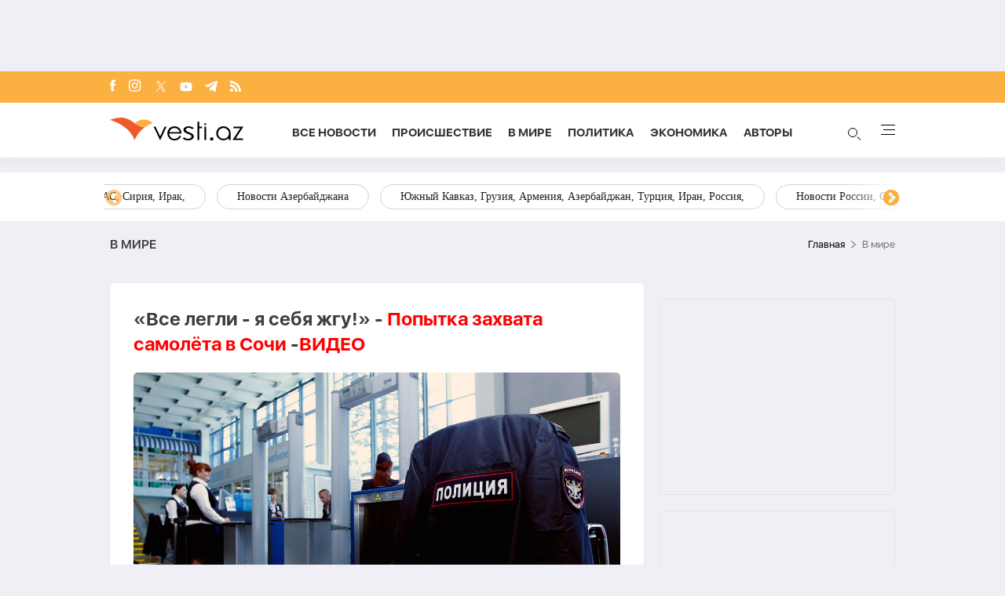

--- FILE ---
content_type: text/html; charset=UTF-8
request_url: https://vesti.az/v-mire/vse-legli-ya-sebya-zgu-moskvic-pytalsya-zaxvatit-samolyot-v-soci-video-515319
body_size: 16244
content:
<!DOCTYPE html>
<html lang="ru">
<head>
    <!-- Google Tag Manager -->
    <script>(function (w, d, s, l, i) {
            w[l] = w[l] || [];
            w[l].push({
                'gtm.start':
                    new Date().getTime(), event: 'gtm.js'
            });
            var f = d.getElementsByTagName(s)[0],
                j = d.createElement(s), dl = l != 'dataLayer' ? '&l=' + l : '';
            j.async = true;
            j.src =
                'https://www.googletagmanager.com/gtm.js?id=' + i + dl;
            f.parentNode.insertBefore(j, f);
        })(window, document, 'script', 'dataLayer', 'GTM-T292PN6');</script>
    <!-- End Google Tag Manager -->

    <!-- for adviade add this code -->
    <script async src="https://pagead2.googlesyndication.com/pagead/js/adsbygoogle.js?client=ca-pub-3642211631469351"
            crossorigin="anonymous"></script>
    <!-- for adviade add this code -->

    <!-- Google tag (gtag.js) -->
    <script async src="https://www.googletagmanager.com/gtag/js?id=G-HG0ZRSRCVT"></script>
    <script>
        window.dataLayer = window.dataLayer || [];

        function gtag() {
            dataLayer.push(arguments);
        }

        gtag('js', new Date());

        gtag('config', 'G-HG0ZRSRCVT');
    </script>

    <!-- Google tag (gtag.js) -->
    <script async src="https://www.googletagmanager.com/gtag/js?id=UA-210206912-1"></script>
    <script>
        window.dataLayer = window.dataLayer || [];

        function gtag() {
            dataLayer.push(arguments);
        }

        gtag('js', new Date());

        gtag('config', 'UA-210206912-1');
    </script>


    <script>
        window.digitalks = window.digitalks || new function () {
            var t = this;
            t._e = [], t._c = {}, t.config = function (c) {
                var i;
                t._c = c, t._c.script_id ? ((i = document.createElement("script")).src = "//data.digitalks.az/v1/scripts/" + t._c.script_id + "/track.js?&cb=" + Math.random(), i.async = !0, document.head.appendChild(i)) : console.error("digitalks: script_id cannot be empty!")
            };
            ["track", "identify"].forEach(function (c) {
                t[c] = function () {
                    t._e.push([c].concat(Array.prototype.slice.call(arguments, 0)))
                }
            })
        };

        digitalks.config({
            script_id: "72cc6542-7dc4-44f9-bbf3-4cd5df64b55e",
            page_url: location.href,
            referrer: document.referrer
        })
    </script>
    <meta charset="UTF-8">
    
    
    <link rel="canonical" href="https://vesti.az/v-mire/vse-legli-ya-sebya-zgu-moskvic-pytalsya-zaxvatit-samolyot-v-soci-video-515319" />
        <meta name="viewport" content="width=device-width, initial-scale=1.0">
    <link rel="stylesheet" href="https://vesti.az/site/assets/new-css/slick.min.css"/>
    <link rel="stylesheet" href="https://cdnjs.cloudflare.com/ajax/libs/slick-carousel/1.8.1/slick-theme.min.css"/>
    <link rel="stylesheet" href="https://vesti.az/site/assets/new-css/main.css?v=1765381349">
    <link rel="stylesheet" href="https://vesti.az/site/assets/new-css/media.css?v=1765381349">
    <link rel="stylesheet" href="https://vesti.az/site/assets/new-css/media2.css?v=1765381349">
    <link rel="stylesheet" href="https://vesti.az/site/assets/css/popup-css/popup.css?v=1765381349">
    <meta name="csrf-token" id="csrf-token" content="044isjKhSFVsUzN17r70x9dxeGPtWtjFhZVbVLKM">
    <link rel="icon" type="image/x-icon" href="https://vesti.az/site\assets\images\favicon-16x16.png">
    <meta name="yandex-verification" content="6f5d2383429384f4"/>
    
    <title>«Все легли - я себя жгу!» - Попытка захвата самолёта в Сочи -ВИДЕО</title>
    <meta name='description' itemprop='description' content='«Все легли - я себя жгу!» - Попытка захвата самолёта в Сочи -ВИДЕО'/>
    <meta name='keywords' content=''/>
    <meta name="robots" content="index, follow">
    <meta name="googlebot-news" content="index, follow">
    <meta name="googlebot" content="index, follow">
    <meta property="og:description" content='«Все легли - я себя жгу!» - Попытка захвата самолёта в Сочи -ВИДЕО'/>
    <meta property="og:title" content='«Все легли - я себя жгу!» - Попытка захвата самолёта в Сочи -ВИДЕО'/>
    <meta property="og:url" content="https://vesti.az/v-mire/vse-legli-ya-sebya-zgu-popytka-zaxvata-samolyota-v-soci-video-515319"/>
    <meta property="og:type" content="article"/>
    <meta property="og:locale" content="ru-RU"/>
    <meta property="og:locale:alternate" content="ru-RU"/>
    <meta property="og:site_name" content="Vesti.az"/>
    <meta property="og:image" content="https://vesti.az/storage/news/2024/april/24/resize/6628220eb069c6628220eb069d17139061906628220eb06996628220eb069a.jpg"/>

    <meta property="og:image:url" content="https://vesti.az/storage/news/2024/april/24/resize/6628220eb069c6628220eb069d17139061906628220eb06996628220eb069a.jpg"/>

    
    <meta name="facebook-domain-verification" content="5r4vmrh245rpd05wcqwk5suppxbano" />
    



    <meta name="twitter:card" content="summary"/>
    <meta name="twitter:title" content='«Все легли - я себя жгу!» - Попытка захвата самолёта в Сочи -ВИДЕО'/>
    <meta name="twitter:description" content='«Все легли - я себя жгу!» - Попытка захвата самолёта в Сочи -ВИДЕО'/>
    <meta name="twitter:image" content="https://vesti.az/storage/news/2024/april/24/resize/6628220eb069c6628220eb069d17139061906628220eb06996628220eb069a.jpg"/>

        <link rel="stylesheet" href="https://vesti.az/site/assets/css/magnific-popup.min.css">
    <link rel="stylesheet" href="https://vesti.az/site/social-media/social.css?v=1.3">
    <style>
        .hidden {
            display: none;
        }

        p iframe {
            width: 100% !important;
        }

        p img {
            width: 100% !important;
            height: auto !important;
        }

        .links-tag {
            /*margin-left: 10%;*/
            display: -webkit-box;
            display: -ms-flexbox;
            display: flex;
            -webkit-box-align: center;
            -ms-flex-align: center;
            align-items: center;
            -ms-flex-wrap: wrap;
            flex-wrap: wrap;
            margin-top: 25px;
        }

        .blog-tag {
            margin-left: 5px;
            border-radius: 5px;
            font-weight: bold;
            padding: 6px 14px;
            background-color: #f0eff5;
            color: #3c3f44;
            font-size: 15px;
            opacity: .8;
            -webkit-transition: .3s;
            transition: .3s;
            margin-bottom: 3px;
        }
    </style>
    <script src="https://vesti.az/site/assets/js/svg-inject.min.js"></script>
    <script src="https://cdn.onesignal.com/sdks/web/v16/OneSignalSDK.page.js" defer></script>
    <script>
        window.OneSignalDeferred = window.OneSignalDeferred || [];
        OneSignalDeferred.push(function(OneSignal) {
            OneSignal.init({
                appId: "fb6f9c9f-2da4-41d6-b29f-e42eb5195762",
            });
        });
    </script>
</head>
<body>
<!-- Google Tag Manager (noscript) -->
<noscript>
    <iframe src="https://www.googletagmanager.com/ns.html?id=GTM-T292PN6"
            height="0" width="0" style="display:none;visibility:hidden"></iframe>
</noscript>
<!-- End Google Tag Manager (noscript) -->

<div class="container rek_header">
                                        <script>
                    (() => {
                        var zoneInfo = {
                            slot: '/23269770497/Vestiaz/MainPage/TOPLB',
                            size:  [[970, 90]],
                            zoneId: '23280174641',
                        };
                        let script = document.createElement('script');
                        script.defer = true;
                        script.src = "https://dsps.newmedia.az/v1/get_ads.js?v" + new Date().toJSON().slice(0,10).replace(/-/g,'.');
                        document.currentScript.parentElement.appendChild(script);
                        script.onload = function () {
                            adviadFetchKeys(zoneInfo)
                        }
                    })()
                </script>
                <div id='23280174641'></div>  
                        </div>

<header id="header">
    <div class="top_section">
        <div class="container">
            <ul class="social_icons">
                <li>
                    <a target="_blank" href="https://www.facebook.com/vestiaz/" aria-label="Facebook">
                        <img onload="SVGInject(this)" src="https://vesti.az/site/assets/images/icons/social-icons/fb.svg"
                             class="fb"
                             alt="fb">
                    </a>
                </li>
                <li>
                    <a target="_blank" href="https://www.instagram.com/vesti.az/" aria-label="Instagram">
                        <img onload="SVGInject(this)" src="https://vesti.az/site/assets/images/icons/social-icons/insta.svg"
                             class="insta" alt="insta">
                    </a>
                </li>
                <li>
                    <a target="_blank" href="https://x.com/vesti__az" aria-label="x">
                        <img onload="SVGInject(this)"
                             src="https://vesti.az/site/assets/images/icons/social-icons/x-icon.svg"
                             class="twitter" alt="x">
                    </a>
                </li>
                <li>
                    <a target="_blank" href="https://www.youtube.com/channel/UCEmZA5dia4WjRrKrb3n-WRw"
                       aria-label="Youtube">
                        <img onload="SVGInject(this)"
                             src="https://vesti.az/site/assets/images/icons/social-icons/youtube.svg"
                             class="youtube" alt="youtube">
                    </a>
                </li>
                <li>
                    <a target="_blank" href="https://t.me/vesti_az" aria-label="Telegram">
                        <img onload="SVGInject(this)"
                             src="https://vesti.az/site/assets/images/icons/social-icons/telegram.svg"
                             class="telegram" alt="telegram">
                    </a>
                </li>
                <li>
                    <a target="_blank" href="https://vesti.az/rss" aria-label="Rss">
                        <img onload="SVGInject(this)" src="https://vesti.az/site/assets/images/icons/social-icons/rss.svg"
                             class="rss"
                             alt="rss">
                    </a>
                </li>
            </ul>
        </div>
    </div>

    <div class="navbar">
        <div class="container">
            <div class="navbar-links-wrap">
                <button type="button" class="menu_btn mobile-menu-btn">
                    <img src="https://vesti.az/site/assets/images/icons/menu.svg" alt="menu">
                </button>

                <a href="https://vesti.az">
                    <img class="logo" src="https://vesti.az/site/assets/images/icons/vesti_desktop_logo.svg" alt="vesti.az">
                    <img class="logo mobile-logo" src="https://vesti.az/site/assets/images/icons/logo-mobile.svg" alt="vesti.az">
                    
                    

                    

                   
                </a>

                

                <ul class="links">
                    <li>
                        <a href="https://vesti.az/novosti">Все новости</a>
                    </li>
                    <li>
                        
                        <a href="https://vesti.az/proisshestviye">Происшествие</a>
                    </li>
                    <li>
                        <a href="https://vesti.az/v-mire">В мире</a>
                    </li>
                    <li>
                        <a href="https://vesti.az/politika">Политика</a>
                    </li>
                    <li>
                        <a href="https://vesti.az/ekonomika">Экономика</a>
                    </li>
                    <li>
                        <a href="https://vesti.az/avtori">Aвторы</a>
                    </li>

                </ul>
                <div>
                    <button type="button" id="search_btn">
                        <span class="circle"></span>
                        <span class="line1"></span>
                        <span class="line2"></span>

                        <img src="https://vesti.az/site/assets/images/icons/search-icon.svg" alt="search">
                    </button>
                    <button type="button" class="menu_btn">
                        <span></span>
                        <span></span>
                        <span></span>
                        <span></span>
                    </button>
                </div>
            </div>
        </div>
    </div>

    <div class="section-bottom">
        <div class="container">
            <div class="links-wrap">
                <ul class="links">
                    <li>
                        <a href="https://vesti.az/novosti">
                            Все новости
                        </a>
                    </li>
                    
                    
                    <li>
                        <a href="https://vesti.az/avtori">
                            Aвторы
                        </a>
                    </li>
                    <li>
                        <a href="https://vesti.az/v-mire">
                            В мире
                        </a>
                    </li>
                    <li>
                        <a href="https://vesti.az/proisshestviye">
                            Происшествие
                        </a>
                    </li>
                    <li>
                        <a href="https://vesti.az/kultura">
                            Культура
                        </a>
                    </li>
                    <li>
                        <a href="https://vesti.az/politika">
                            Политика
                        </a>
                    </li>
                    <li>
                        <a href="https://vesti.az/ekonomika">
                            Экономика
                        </a>
                    </li>
                    <li>
                        <a href="https://vesti.az/sou-biznes">
                            Шоу-бизнес
                        </a>
                    </li>
                    <li>
                        <a href="https://vesti.az/sport">
                            Спорт
                        </a>
                    </li>
                    <li>
                        <a href="https://vesti.az/texnologiya">
                            Технология
                        </a>
                    </li>
                    <li>
                        <a href="https://vesti.az/%D0%97%D0%B0%D0%BF%D0%B0%D0%B4%D0%BD%D1%8B%D0%B9-%D0%90%D0%B7%D0%B5%D1%80%D0%B1%D0%B0%D0%B9%D0%B4%D0%B6%D0%B0%D0%BD">
                            Западный Азербайджан
                        </a>
                    </li>
                    <li>
                        <a href="https://vesti.az/socium">
                            Социум
                        </a>
                    </li>
                    <li>
                        <a href="https://vesti.az/armiya">
                            Армия
                        </a>
                    </li>
                    <li>
                        <a href="https://vesti.az/eto-interesno">
                            Это интересно
                        </a>
                    </li>
                    <li>
                        <a href="https://vesti.az/kriminal">
                            Криминал
                        </a>
                    </li>
                    <li>
                        <a href="https://vesti.az/top-10/den">
                            ТОП 10
                        </a>
                    </li>
                    <li>
                        <a href="https://vesti.az/religion">
                            Религия
                        </a>
                    </li>
                    <li>
                        <a href="https://vesti.az/prognoz-pogodi">
                            Прогноз погоды
                        </a>
                    </li>
                    <li>
                        <a href="https://vesti.az/valyuta">
                            КУРС ОБМЕНА
                        </a>
                    </li>
                    <li>
                        <a href="https://vesti.az/archive">
                            Архив
                        </a>
                    </li>
                    <li>
                        <a href="https://vesti.az/contact">
                            Контакты
                        </a>
                    </li>
                </ul>
            </div>
        </div>
    </div>
</header>

<div class="main-content">
    
        <div id="tags">
            <div class="container" style="position: relative">
                <div class="responsive-slider">
                                            <a href="https://vesti.az/tags/rossiisko-ukrainskaya-voina">Российско-украинская война</a>
                                            <a href="https://vesti.az/tags/bliznii-vostok-iran-turciya-izrail-palestina-iemen-xamas-siriya-irak">Ближний Восток, Иран, Турция, Израиль, Палестина, Йемен, ХАМАС, Сирия, Ирак,</a>
                                            <a href="https://vesti.az/tags/novosti-azerbaidzana">Новости Азербайджана</a>
                                            <a href="https://vesti.az/tags/yuznyi-kavkaz-gruziya-armeniya-azerbaidzan-turciya-iran-rossiya">Южный Кавказ, Грузия, Армения, Азербайджан, Турция, Иран, Россия,</a>
                                            <a href="https://vesti.az/tags/novosti-rossii-sng-eaes-odkb">Новости России, СНГ, ЕАЭС, ОДКБ,</a>
                                            <a href="https://vesti.az/tags/evropa-ssa-velikobritaniya-ukraina-zapad">Европа, США, Великобритания, Украина, Запад,</a>
                                            <a href="https://vesti.az/tags/ceny-na-neft-ekonomika-mira-torgovaya-voina-bitkoin">Цены на нефть, экономика мира, торговая война, биткойн,</a>
                                            <a href="https://vesti.az/tags/indiya-kitai-yaponiya-yugo-vostocnaya-aziya-pakistan">Индия, Китай, Япония, Юго-Восточная Азия, Пакистан,</a>
                                            <a href="https://vesti.az/tags/otg-strany-centralnoi-azii-tyurkskii-mir-turciya">ОТГ, страны Центральной Азии, тюркский мир, Турция,</a>
                                    </div>
                <div class="overlay1"></div>
                <div class="overlay2"></div>
            </div>
        </div>
    
    <main>
        <div class="overlay_menu">
            <div class="container">
                <button class="close-menu">
                    <img src="https://vesti.az/site/assets/images/icons/close-icon.svg" alt="close">
                </button>

                <div class="center_menu">
                    <div class="left">
                        <ul class="links">
                            <li class="link_menu active_li">
                                <a href="https://vesti.az/novosti">
                                    Все новости
                                </a>
                            </li>
                            <li>
                                <a href="https://vesti.az/cop-29">
                                    COP29
                                </a>
                            </li>
                            
                            <li class="link_menu">
                                <a href="https://vesti.az/avtori">
                                    Aвторы
                                </a>
                            </li>
                            <li class="link_menu">
                                <a href="https://vesti.az/v-mire">
                                    В мире
                                </a>
                            </li>
                            <li class="link_menu">
                                <a href="https://vesti.az/proisshestviye">
                                    Происшествие
                                </a>
                            </li>
                            <li class="link_menu">
                                <a href="https://vesti.az/kultura">
                                    Культура
                                </a>
                            </li>
                            <li class="link_menu">
                                <a href="https://vesti.az/politika">
                                    Политика
                                </a>
                            </li>
                            <li class="link_menu">
                                <a href="https://vesti.az/ekonomika">
                                    Экономика
                                </a>
                            </li>
                            <li class="link_menu">
                                <a href="https://vesti.az/sou-biznes">
                                    Шоу-бизнес
                                </a>
                            </li>
                            <li class="link_menu">
                                <a href="https://vesti.az/sport">
                                    Спорт
                                </a>
                            </li>
                            <li class="link_menu">
                                <a href="https://vesti.az/texnologiya">
                                    Технология
                                </a>
                            </li>
                            <li class="link_menu">
                                <a href="https://vesti.az/%D0%97%D0%B0%D0%BF%D0%B0%D0%B4%D0%BD%D1%8B%D0%B9-%D0%90%D0%B7%D0%B5%D1%80%D0%B1%D0%B0%D0%B9%D0%B4%D0%B6%D0%B0%D0%BD">
                                    Западный Азербайджан
                                </a>
                            </li>
                        </ul>
                        <ul class="links">
                            <li class="link_menu">
                                <a href="https://vesti.az/socium">
                                    Социум
                                </a>
                            </li>
                            <li class="link_menu">
                                <a href="https://vesti.az/armiya">
                                    Армия
                                </a>
                            </li>
                            <li class="link_menu">
                                <a href="https://vesti.az/eto-interesno">
                                    Это интересно
                                </a>
                            </li>
                            <li class="link_menu">
                                <a href="https://vesti.az/kriminal">
                                    Криминал
                                </a>
                            </li>
                            <li class="link_menu">
                                <a href="https://vesti.az/top-10/den">
                                    ТОП 10
                                </a>
                            </li>
                            <li class="link_menu">
                                <a href="https://vesti.az/religion">
                                    Религия
                                </a>
                            </li>
                            <li class="link_menu">
                                <a href="https://vesti.az/prognoz-pogodi">
                                    Прогноз погоды
                                </a>
                            </li>
                            <li class="link_menu">
                                <a href="https://vesti.az/valyuta">
                                    КУРС ОБМЕНА
                                </a>
                            </li>
                            <li class="link_menu">
                                <a href="https://vesti.az/archive">
                                    Архив
                                </a>
                            </li>
                            <li class="link_menu">
                                <a href="https://vesti.az/contact">
                                    Контакты
                                </a>
                            </li>
                        </ul>
                    </div>
                    <div class="right">
                        <div class="tabs links_tabs">
                            <div class="tab active_tab">
                                <div class="news_items">
                                                                            <a href="https://vesti.az/eto-interesno/v-nedrax-zemli-nasli-energiyu-na-desyatki-tysyac-let-cto-takoe-zolotoi-vodorod-568020"
                                        class="item">
                                            <img
                                                src="https://vesti.az/storage/news/2025/december/10/middle/69395e48375b169395e48375b2176536736869395e48375af69395e48375b0.jpg"
                                                alt="#">
                                            <div class="overlay">
                                                <p>В недрах Земли нашли энергию на десятки тысяч лет: что такое «золотой» водород</p>
                                            </div>
                                        </a>
                                                                            <a href="https://vesti.az/v-mire/zagadocnye-uzory-na-arbuzax-okazalis-sledstviem-virusov-568040"
                                        class="item">
                                            <img
                                                src="https://vesti.az/storage/news/2025/december/10/middle/6939754fd67486939754fd674917653732636939754fd67466939754fd6747.jpg"
                                                alt="#">
                                            <div class="overlay">
                                                <p>Загадочные узоры на арбузах оказались следствием вирусов</p>
                                            </div>
                                        </a>
                                                                            <a href="https://vesti.az/ekonomika/ekonomiceskii-effekt-ot-genai-v-azerbaidzane-dostignet-70-mln-manatov-568070"
                                        class="item">
                                            <img
                                                src="https://vesti.az/storage/news/2025/december/10/middle/69399045771f369399045771f4176538016569399045771f169399045771f2.jpg"
                                                alt="#">
                                            <div class="overlay">
                                                <p>Экономический эффект от GenAI в Азербайджане достигнет 70 млн манатов</p>
                                            </div>
                                        </a>
                                                                            <a href="https://vesti.az/ekonomika/ekonomiceskii-effekt-ot-genai-v-azerbaidzane-dostignet-70-mln-manatov-568066"
                                        class="item">
                                            <img
                                                src="https://vesti.az/storage/news/2025/december/10/middle/69399045771f369399045771f4176538016569399045771f169399045771f2.jpg"
                                                alt="#">
                                            <div class="overlay">
                                                <p>Экономический эффект от GenAI в Азербайджане достигнет 70 млн манатов</p>
                                            </div>
                                        </a>
                                                                    </div>
                            </div>
                        </div>

                    </div>
                </div>

                <div class="see-all-wrap">
                    <a href="https://vesti.az/novosti" class="see-all bg-orange">
                        Все новости
                    </a>
                </div>
            </div>
            <div class="foot_menu">
                <div class="container">
                    <h3 class="copyright">© 2004 - 2024 Все права защищены.</h3>
                    <div class="apps">
                        <a href="https://play.google.com/store/apps/details?id=com.apagroup&hl=ru">
                            <img src="https://vesti.az/site/assets/images/icons/play_market.svg" alt="#">
                        </a>
                        <a href="#">
                            <img src="https://vesti.az/site/assets/images/icons/app_store.svg" alt="#">
                        </a>
                    </div>
                </div>
            </div>
        </div>

            <div class="container">
                <div class="breadcrumb_row">
            <h3>В мире</h3>
            <ul>
                <li>
                    <a href="https://vesti.az" class="link">Главная</a>
                </li>
                <li>
                    В мире
                </li>
            </ul>
        </div>
        <div class="mt-site">
            <div class="mobile_mode h-29" style="display: flex; justify-content: center;">
    
    
    
    <ins>
        <script type="text/javascript">(function () {
                var rand = Math.floor(Math.random() * 1e9);
                var adv_1074_iad_div = document.createElement("div");
                adv_1074_iad_div.setAttribute("id", "adviad-zoneid-1074" + rand);
                adv_1074_iad_div.style.cssText = "display: flex !important; justify-content: center !important;";
                document.currentScript.parentElement.appendChild(adv_1074_iad_div);
                var adv_1074_iad = document.createElement("script");
                adv_1074_iad.setAttribute("zoneid", 1074);
                adv_1074_iad.src = "https://newmedia.az/nativebanner/get_ads.js?v=" + new Date().toJSON().slice(0, 10).replace(/-/g, '.');
                adv_1074_iad.async = true;
                document.currentScript.parentNode.appendChild(adv_1074_iad);
            })();</script>
    </ins>
</div>
        </div>
        <div class="news_in_page with_sidebar_block mt-site" id="main-content">
            <div id="content" class="left_column">
                <div class="news_all_info">
                    <h1 class="title">
                        «Все легли - я себя жгу!» - <span class="red_color">Попытка захвата самолёта в Сочи </span>-<span class="red_color">ВИДЕО</span>
                    </h1>
                    <div class="main_img mt-site">
                        <img src="https://vesti.az/storage/news/2024/april/24/big/6628220eb069c6628220eb069d17139061906628220eb06996628220eb069a.jpg"
                             alt="«Все легли - я себя жгу!» - Попытка захвата самолёта в Сочи  -ВИДЕО ">
                                            </div>
                    <div class="date_news mt-site">
                        <div class="date">
                            <div>
                                <img onload="SVGInject(this)" src="https://vesti.az/site/assets/images/icons/calendar.svg"
                                     alt="">
                                <span>24 апреля 2024</span>
                            </div>
                            <div>
                                <img onload="SVGInject(this)" src="https://vesti.az/site/assets/images/icons/clock.svg"
                                     alt="#">
                                <span>02:44</span>
                            </div>
                        </div>
                        <div class="font_sizes">
                            <button type="button" class="btn_decrement">
                                <img onload="SVGInject(this)" src="https://vesti.az/site/assets/images/icons/A-.svg"
                                     alt="#">
                            </button>
                            <button type="button" class="btn_increment">
                                <img onload="SVGInject(this)" src="https://vesti.az/site/assets/images/icons/A+.svg"
                                     alt="#">
                            </button>
                        </div>
                    </div>
                    <div class="rek_main mt-site">
    
    <div class="mobile_mode">
        <script async src="//code.ainsyndication.com/v2/js/slot.js?29072021"></script>
        <ins class="ainsyndication" style="display:block; width: 320px; height: 100px;" data-ad-slot="8433"></ins>

        
        
    </div>
</div>
                    <div class="texts mt-site">
                        <p>В международном аэропорту Сочи полицейские задержали мужчину, который, будучи в неадекватном состоянии, попытался захватить самолет.</p>

<p>Об этом сообщает <a href='https://vesti.az/' class='hyperlink' target='_blank'>Vesti.az</a>&nbsp;со ссылкой на Газета.Ру.</p>

<p>&laquo;Пассажир, прошедший предполетный досмотр, и не имея при себе запрещенных предметов, однако, находясь в неадекватном состоянии, проник на перрон, взломав аварийную дверь&raquo;, -&nbsp;рассказали в пресс-службе аэропорта, добавив, что сотрудники ведомства&nbsp;и правоохранители быстро задержали нарушителя.</p>

<p>Им оказался житель Москвы.</p>

<p>Видео инцидента опубликовал Telegram-канал Mash: на нем мужчина, пробравшийся в пустой самолет, стоит посреди салона с красной сумкой, командует всем лечь на землю, после чего снимает штаны и пытается безуспешно поджечь зажигалкой сумку. Также дебошир несколько раз замахивается кулаками на одного из бортпроводников.</p>

<p>Пассажиров в салоне еще не было, борт только готовили к отправке. В итоге охрана скрутила дебошира и передала полиции</p>

<div data-oembed-url="https://t.me/breakingmash/53729">
<div class="iframely-embed" style="max-width:500px">
<div class="iframely-responsive" style="padding-bottom:100%"><a data-iframely-url="//cdn.iframe.ly/api/iframe?url=https%3A%2F%2Ft.me%2Fbreakingmash%2F53729&amp;key=8b3316033d5eb4ca3e0f52a7aea5d424" href="https://t.me/breakingmash/53729">https://t.me/breakingmash/53729</a></div>
</div>
<script async="" charset="utf-8" src="//cdn.iframe.ly/embed.js"></script></div>

<p>&nbsp;</p>

                        
                        <ul class="links_block red mb-site mt-site hidden">
                                                                                                                                        <li>
                                            <a href="https://vesti.az/v-mire/smi-ubitaya-v-erevane-aisat-baimuradova-okazalas-rodstvennicei-kadyrova-567747">        СМИ: Убитая в Ереване Айшат Баймурадова оказалась родственницей Кадырова</a>
                                        </li>
                                                                                                                                                <li>
                                            <a href="https://vesti.az/v-mire/cislo-pogibsix-pri-pozare-v-zilom-komplekse-v-gonkonge-dostiglo-128-obnovleno-566366">        Число погибших при пожаре в жилом комплексе в Гонконге достигло 128 -<span class="red_color">ОБНОВЛЕНО</span></a>
                                        </li>
                                                                                                                                                <li>
                                            <a href="https://vesti.az/v-mire/sluzba-doxodov-gruzii-na-krasnom-mostu-tamozennye-procedury-dlya-gruzovyx-avtomobilei-osushhestvlyayutsya-v-specialnom-rezime-566658">        Служба доходов Грузии: На Красном мосту таможенные процедуры для грузовых автомобилей осуществляются в специальном режиме</a>
                                        </li>
                                                                                                                        </ul>

                    </div>
                                            <div class="news_in_gallery mt-site" id="news_in_gallery">
                                                    </div>
                    
                                        <div class="links-tag">
                                                                                                </div>
                </div>
                <div class="rek_main mt-site">
    <div class="desktop_mode">
        
        <script async src="//code.ainsyndication.com/v2/js/slot.js?04062023"></script>
        <ins class="ainsyndication" style="display:block; width: 728px; height: 90px;" data-ad-slot="10792"></ins>

    </div>
    <div class="mobile_mode" style="height: 250px; max-width: 300px; width: auto;">
                                    <script>
                    (() => {
                        var zoneInfo = {
                            slot: '/23269770497/Vestiaz/MainPage/MOBILEMPU',
                            size: [[250, 250], [300, 250]],
                            zoneId: '23279080509',
                        };
                        let script = document.createElement('script');
                        script.defer = true;
                        script.src = "https://dsps.newmedia.az/v1/get_ads.js?v" + new Date().toJSON().slice(0,10).replace(/-/g,'.');
                        document.currentScript.parentElement.appendChild(script);
                        script.onload = function () {
                            adviadFetchKeys(zoneInfo)
                        }
                    })()
                </script>
                <div id='23279080509'></div>
                        </div>
</div>

                <div class="social-media-wrap social-mob">
    <a href="https://t.me/vesti_az" target="_blank" title="Следите за нами в Telegram" type="button" class="social-box telegram-box">
        <div class="telegram-row">
            <img src="https://vesti.az/site/social-media/social-section-icons/telegram.svg" alt="telegram">
            Следите за нами в Telegram
        </div>

        <div class="telegram-link">
            <img src="https://vesti.az/site/social-media/social-section-icons/telegram2.svg" alt="telegram">
            t.me/vesti_az
        </div>
    </a>

    <div class="social-row">
        <a href="https://instagram.com/vesti.az" target="_blank" title="Следите за нами в Instagram" type="button" class="social-box instagram-box">
            <img src="https://vesti.az/site/social-media/social-section-icons/instagram.svg" alt="instagram">
            Следите за нами в Instagram
        </a>
        <a href="https://www.tiktok.com/@vesti.az_novosti?_t=ZS-8yVaC1Ao7Os&_r=1" target="_blank" title="Следите за нами в TikTok" type="button" class="social-box tiktok-box">
            <img src="https://lent.az/site/social-media/social-section-icons/tiktok.svg" alt="tiktok">
            Следите за нами в TikTok
        </a>
        <a href="https://www.facebook.com/vestiaz" target="_blank" title="Следите за нами в Facebook" type="button" class="social-box facebook-box">
            <img src="https://vesti.az/site/social-media/social-section-icons/facebook.svg" alt="facebook">
            Следите за нами в Facebook
        </a>

        <a href="https://x.com/vesti__az" target="_blank" title="Следите за нами в X" type="button" class="social-box twitter-box">
            <img src="https://vesti.az/site/social-media/social-section-icons/x.svg" alt="x">
            Следите за нами в X
        </a>
    </div>
</div>
                <div class="actions_news mt-site">
                    <div class="views">
                        <img src="https://vesti.az/site/assets/images/icons/views.svg" alt="#">
                        <span class="count">13896</span>
                    </div>
                    <div class="share_reaction">
                        <img class="share_icn" src="https://vesti.az/site/assets/images/icons/share.svg" alt="#">
                        <span class="count">Поделиться</span>
                        <div class="emoji-container">
                            <a href="https://www.facebook.com/sharer/sharer.php?u=https://vesti.az/xeber/v-mire/vse-legli-ya-sebya-zgu-popytka-zaxvata-samolyota-v-soci-video-515319"
                               target="_blank">
                                <div class="emoji facebook">

                                    <div class="icon"></div>

                                </div>
                            </a>

                            <a href="https://telegram.me/share/url?url=https://vesti.az/xeber/v-mire/vse-legli-ya-sebya-zgu-popytka-zaxvata-samolyota-v-soci-video-515319"
                               target="_blank">
                                <div class="emoji telegram">

                                    <div class="icon"></div>
                                </div>
                            </a>
                            <a href="https://api.whatsapp.com/send?text=https://vesti.az/xeber/v-mire/vse-legli-ya-sebya-zgu-popytka-zaxvata-samolyota-v-soci-video-515319"
                               target="_blank">
                                <div class="emoji whatsapp">
                                    <div class="icon"></div>
                                </div>
                            </a>
                            <a href="https://www.linkedin.com/shareArticle?mini=true&url=https://vesti.az/xeber/v-mire/vse-legli-ya-sebya-zgu-popytka-zaxvata-samolyota-v-soci-video-515319"
                               target="_blank">
                                <div class="emoji linkedin">

                                    <div class="icon">
                                    </div>
                                </div>
                            </a>
                            <a href="https://twitter.com/intent/tweet?text=%C2%AB%D0%92%D1%81%D0%B5+%D0%BB%D0%B5%D0%B3%D0%BB%D0%B8+-+%D1%8F+%D1%81%D0%B5%D0%B1%D1%8F+%D0%B6%D0%B3%D1%83%21%C2%BB+-+%3Cspan+class%3D%22red_color%22%3E%D0%9F%D0%BE%D0%BF%D1%8B%D1%82%D0%BA%D0%B0+%D0%B7%D0%B0%D1%85%D0%B2%D0%B0%D1%82%D0%B0+%D1%81%D0%B0%D0%BC%D0%BE%D0%BB%D1%91%D1%82%D0%B0+%D0%B2+%D0%A1%D0%BE%D1%87%D0%B8+%3C%2Fspan%3E-%3Cspan+class%3D%22red_color%22%3E%D0%92%D0%98%D0%94%D0%95%D0%9E%3C%2Fspan%3E&url=https://vesti.az/xeber/v-mire/vse-legli-ya-sebya-zgu-popytka-zaxvata-samolyota-v-soci-video-515319"
                               target="_blank">
                                <div class="emoji twitter">

                                    <div class="icon"></div>
                                </div>
                            </a>
                            <a href="/cdn-cgi/l/email-protection#[base64]" target="_blank">
                                <div class="emoji gmail">

                                    <div class="icon"></div>
                                </div>
                            </a>
                        </div>
                    </div>
                    <button type="button" data-url="https://vesti.az/like" data-id="515319" data-type="1"
                            class="like_btn news_reaction">
                        <img src="https://vesti.az/site/assets/images/icons/like_colorly.svg" alt="#">
                        <span
                            class="count likeCount515319">0</span>
                    </button>
                    <button type="button" data-url="https://vesti.az/like" data-id="515319" data-type="2"
                            class="dislike_btn news_reaction">
                        <img src="https://vesti.az/site/assets/images/icons/dislike_colorly.svg" alt="#">
                        <span
                            class="count dislikeCount515319">1</span>
                    </button>

                </div>
                <div class="writer">
                                            <img src="https://vesti.az/storage/authors/535ccfd584ec04a.jpg" alt="avatar" class="avatar">
                                        <div class="info">
                                                    <h3>Vesti.az </h3>
                                                
                    </div>
                </div>
                <div class="social-media-wrap social-web">
    <a href="https://t.me/vesti_az" target="_blank" title="Следите за нами в Telegram" type="button" class="social-box telegram-box">
        <div class="telegram-row">
            <img src="https://vesti.az/site/social-media/social-section-icons/telegram.svg" alt="telegram">
            Следите за нами в Telegram
        </div>

        <div class="telegram-link">
            <img src="https://vesti.az/site/social-media/social-section-icons/telegram2.svg" alt="telegram">
            t.me/vesti_az
        </div>
    </a>

    <div class="social-row">
        <a href="https://instagram.com/vesti.az" target="_blank" title="Следите за нами в Instagram" type="button" class="social-box instagram-box">
            <img src="https://vesti.az/site/social-media/social-section-icons/instagram.svg" alt="instagram">
            Следите за нами в Instagram
        </a>
        <a href="https://www.tiktok.com/@vesti.az_novosti?_t=ZS-8yVaC1Ao7Os&_r=1" target="_blank" title="Следите за нами в TikTok" type="button" class="social-box tiktok-box">
            <img src="https://lent.az/site/social-media/social-section-icons/tiktok.svg" alt="tiktok">
            Следите за нами в TikTok
        </a>
        <a href="https://www.facebook.com/vestiaz" target="_blank" title="Следите за нами в Facebook" type="button" class="social-box facebook-box">
            <img src="https://vesti.az/site/social-media/social-section-icons/facebook.svg" alt="facebook">
            Следите за нами в Facebook
        </a>

        <a href="https://x.com/vesti__az" target="_blank" title="Следите за нами в X" type="button" class="social-box twitter-box">
            <img src="https://vesti.az/site/social-media/social-section-icons/x.svg" alt="x">
            Следите за нами в X
        </a>
    </div>
</div>
                <div class="title_section mt-site">
                    <img class="earth" src="https://vesti.az/site/assets/images/icons/document.svg" alt="#">
                    <span>ДРУГИЕ НОВОСТИ РАЗДЕЛА</span>
                </div>
                                                    <div class="card_image three_column_index_items mt-site">
                                                                                                                                            <a href="https://vesti.az/v-mire/568040"
                                   class="item">
                                    <div class="img">
                                        <img
                                            src="https://vesti.az/storage/news/2025/december/10/big/6939754fd67486939754fd674917653732636939754fd67466939754fd6747.jpg"
                                            alt="Загадочные узоры на арбузах оказались следствием вирусов">
                                        <div class="overlay">
                                            <div class="date">
                                                <div>
                                                    <img onload="SVGInject(this)"
                                                         src="https://vesti.az/site/assets/images/icons/clock.svg" alt="#">
                                                    <span>19:33</span>
                                                </div>
                                                <div>
                                                    <img onload="SVGInject(this)"
                                                         src="https://vesti.az/site/assets/images/icons/calendar.svg"
                                                         alt="#">
                                                    <span>10 декабря 2025</span>
                                                </div>
                                            </div>
                                        </div>
                                    </div>
                                    <div class="content">
                                        <p>Загадочные узоры на арбузах оказались следствием вирусов</p>
                                    </div>
                                </a>
                                                                                                                                            <div class="rek_main mt-site">
                                    
                                    
                                    
                                    
                                    
                                </div>
                                                                                        <a href="https://vesti.az/v-mire/568065"
                                   class="item">
                                    <div class="img">
                                        <img
                                            src="https://vesti.az/storage/news/2025/december/10/big/69398ededa75669398ededa757176537980669398ededa75469398ededa755.jpg"
                                            alt="Новые правила митингов в Грузии предусматривают аресты и тюремные сроки">
                                        <div class="overlay">
                                            <div class="date">
                                                <div>
                                                    <img onload="SVGInject(this)"
                                                         src="https://vesti.az/site/assets/images/icons/clock.svg" alt="#">
                                                    <span>19:17</span>
                                                </div>
                                                <div>
                                                    <img onload="SVGInject(this)"
                                                         src="https://vesti.az/site/assets/images/icons/calendar.svg"
                                                         alt="#">
                                                    <span>10 декабря 2025</span>
                                                </div>
                                            </div>
                                        </div>
                                    </div>
                                    <div class="content">
                                        <p>Новые правила митингов в Грузии предусматривают аресты и тюремные сроки</p>
                                    </div>
                                </a>
                                                                                                                                                                        <a href="https://vesti.az/v-mire/568064"
                                   class="item">
                                    <div class="img">
                                        <img
                                            src="https://vesti.az/storage/news/2025/december/10/big/69398dea1c30469398dea1c305176537956269398dea1c30269398dea1c303.webp"
                                            alt="Во Франции призвали прекратить критику Брижит Макрон">
                                        <div class="overlay">
                                            <div class="date">
                                                <div>
                                                    <img onload="SVGInject(this)"
                                                         src="https://vesti.az/site/assets/images/icons/clock.svg" alt="#">
                                                    <span>19:14</span>
                                                </div>
                                                <div>
                                                    <img onload="SVGInject(this)"
                                                         src="https://vesti.az/site/assets/images/icons/calendar.svg"
                                                         alt="#">
                                                    <span>10 декабря 2025</span>
                                                </div>
                                            </div>
                                        </div>
                                    </div>
                                    <div class="content">
                                        <p>Во Франции призвали прекратить критику Брижит Макрон</p>
                                    </div>
                                </a>
                                                                                                                                                                        <a href="https://vesti.az/v-mire/568061"
                                   class="item">
                                    <div class="img">
                                        <img
                                            src="https://vesti.az/storage/news/2025/december/10/big/69398b69802a569398b69802a6176537892169398b69802a369398b69802a4.webp"
                                            alt="ЕС одобрил план отказа от российского газа к 2027 году: без Венгрии и Словакии">
                                        <div class="overlay">
                                            <div class="date">
                                                <div>
                                                    <img onload="SVGInject(this)"
                                                         src="https://vesti.az/site/assets/images/icons/clock.svg" alt="#">
                                                    <span>18:59</span>
                                                </div>
                                                <div>
                                                    <img onload="SVGInject(this)"
                                                         src="https://vesti.az/site/assets/images/icons/calendar.svg"
                                                         alt="#">
                                                    <span>10 декабря 2025</span>
                                                </div>
                                            </div>
                                        </div>
                                    </div>
                                    <div class="content">
                                        <p>ЕС одобрил план отказа от российского газа к 2027 году: без Венгрии и Словакии</p>
                                    </div>
                                </a>
                                                                                                                                                                        <a href="https://vesti.az/v-mire/568060"
                                   class="item">
                                    <div class="img">
                                        <img
                                            src="https://vesti.az/storage/news/2025/december/10/big/69398b269eef469398b269eef5176537885469398b269eef269398b269eef3.jpg"
                                            alt="В Конгрессе США предложили начать импичмент главы Пентагона">
                                        <div class="overlay">
                                            <div class="date">
                                                <div>
                                                    <img onload="SVGInject(this)"
                                                         src="https://vesti.az/site/assets/images/icons/clock.svg" alt="#">
                                                    <span>18:57</span>
                                                </div>
                                                <div>
                                                    <img onload="SVGInject(this)"
                                                         src="https://vesti.az/site/assets/images/icons/calendar.svg"
                                                         alt="#">
                                                    <span>10 декабря 2025</span>
                                                </div>
                                            </div>
                                        </div>
                                    </div>
                                    <div class="content">
                                        <p>В Конгрессе США предложили начать импичмент главы Пентагона</p>
                                    </div>
                                </a>
                                                                                                                                                                        <a href="https://vesti.az/v-mire/568002"
                                   class="item">
                                    <div class="img">
                                        <img
                                            src="https://vesti.az/storage/news/2025/december/10/big/693946e992eb3693946e992eb41765361385693946e992eb0693946e992eb1.webp"
                                            alt="Пианино, осьминог и терпение: самый странный музыкальный эксперимент года-ФОТО ">
                                        <div class="overlay">
                                            <div class="date">
                                                <div>
                                                    <img onload="SVGInject(this)"
                                                         src="https://vesti.az/site/assets/images/icons/clock.svg" alt="#">
                                                    <span>18:55</span>
                                                </div>
                                                <div>
                                                    <img onload="SVGInject(this)"
                                                         src="https://vesti.az/site/assets/images/icons/calendar.svg"
                                                         alt="#">
                                                    <span>10 декабря 2025</span>
                                                </div>
                                            </div>
                                        </div>
                                    </div>
                                    <div class="content">
                                        <p>Пианино, осьминог и терпение: самый странный музыкальный эксперимент года-<span class="red_color">ФОТО</span></p>
                                    </div>
                                </a>
                                                                                                    </div>
                
            </div>
            <div id="sidebar" class="sidebar">
                <div class="rek_banner_sidebar mt-site">
   

                  <script data-cfasync="false" src="/cdn-cgi/scripts/5c5dd728/cloudflare-static/email-decode.min.js"></script><script>
            (() => {
               var zoneInfo = {
                  slot: '/23269770497/Vestiaz/MainPage/SIDERAILMPU',
                  size:  [[250, 250], [300, 250]],
                  zoneId: '23280174971',
               };
               let script = document.createElement('script');
               script.defer = true;
               script.src = "https://dsps.newmedia.az/v1/get_ads.js?v" + new Date().toJSON().slice(0,10).replace(/-/g,'.');
               document.currentScript.parentElement.appendChild(script);
               script.onload = function () {
                  adviadFetchKeys(zoneInfo)
               }
            })()
         </script>
         <div id='23280174971'></div>
           
   </div>
                <div class="rek_banner_sidebar mt-site">
















        <!-- AdRiver code END -->


    <script async src="//code.ainsyndication.com/v2/js/slot.js?29072021"></script>
    <ins class="ainsyndication" style="display:block; width: 300px; height: 250px;" data-ad-slot="8432"></ins>

</div>

                <div class="news_lent mt-block">
    <div class="head">
        <img onload="SVGInject(this)" src="https://vesti.az/site/assets/images/icons/news.svg" alt="#">
        <a class="text" href="https://vesti.az/novosti">НОВОСТНАЯ ЛЕНТА</a>
    </div>
    <div class="center">
        <div class="date_title">
            <span>10 декабря 2025</span>
        </div>
        <div class="items mt-site">
                                                <div class="item_wrap">
                        <a href="https://vesti.az/eto-interesno/v-nedrax-zemli-nasli-energiyu-na-desyatki-tysyac-let-cto-takoe-zolotoi-vodorod-568020"
                           class="item">
                            <div class="img">
                                <img src="https://vesti.az/storage/news/2025/december/10/small/69395e48375b169395e48375b2176536736869395e48375af69395e48375b0.jpg"
                                     alt="В недрах Земли нашли энергию на десятки тысяч лет: что такое «золотой» водород">
                            </div>
                            <p class="content  bold_text ">
                                <span class="date"> 19:37 </span>
                                В недрах Земли нашли энергию на десятки тысяч лет: что такое «золотой» водород
                            </p>

                        </a>
                    </div>
                                                                <div class="item_wrap">
                        <a href="https://vesti.az/v-mire/zagadocnye-uzory-na-arbuzax-okazalis-sledstviem-virusov-568040"
                           class="item">
                            <div class="img">
                                <img src="https://vesti.az/storage/news/2025/december/10/small/6939754fd67486939754fd674917653732636939754fd67466939754fd6747.jpg"
                                     alt="Загадочные узоры на арбузах оказались следствием вирусов">
                            </div>
                            <p class="content  bold_text ">
                                <span class="date"> 19:33 </span>
                                Загадочные узоры на арбузах оказались следствием вирусов
                            </p>

                        </a>
                    </div>
                                                                <div class="item_wrap">
                        <a href="https://vesti.az/ekonomika/ekonomiceskii-effekt-ot-genai-v-azerbaidzane-dostignet-70-mln-manatov-568070"
                           class="item">
                            <div class="img">
                                <img src="https://vesti.az/storage/news/2025/december/10/small/69399045771f369399045771f4176538016569399045771f169399045771f2.jpg"
                                     alt="Экономический эффект от GenAI в Азербайджане достигнет 70 млн манатов">
                            </div>
                            <p class="content  bold_text ">
                                <span class="date"> 19:23 </span>
                                Экономический эффект от GenAI в Азербайджане достигнет 70 млн манатов
                            </p>

                        </a>
                    </div>
                                                                <div class="item_wrap">
                        <a href="https://vesti.az/ekonomika/ekonomiceskii-effekt-ot-genai-v-azerbaidzane-dostignet-70-mln-manatov-568069"
                           class="item">
                            <div class="img">
                                <img src="https://vesti.az/storage/news/2025/december/10/small/69399045771f369399045771f4176538016569399045771f169399045771f2.jpg"
                                     alt="Экономический эффект от GenAI в Азербайджане достигнет 70 млн манатов">
                            </div>
                            <p class="content  bold_text ">
                                <span class="date"> 19:23 </span>
                                Экономический эффект от GenAI в Азербайджане достигнет 70 млн манатов
                            </p>

                        </a>
                    </div>
                                                                <div class="item_wrap">
                        <a href="https://vesti.az/ekonomika/ekonomiceskii-effekt-ot-genai-v-azerbaidzane-dostignet-70-mln-manatov-568068"
                           class="item">
                            <div class="img">
                                <img src="https://vesti.az/storage/news/2025/december/10/small/69399045771f369399045771f4176538016569399045771f169399045771f2.jpg"
                                     alt="Экономический эффект от GenAI в Азербайджане достигнет 70 млн манатов">
                            </div>
                            <p class="content  bold_text ">
                                <span class="date"> 19:23 </span>
                                Экономический эффект от GenAI в Азербайджане достигнет 70 млн манатов
                            </p>

                        </a>
                    </div>
                                                                <div class="item_wrap">
                        <a href="https://vesti.az/ekonomika/ekonomiceskii-effekt-ot-genai-v-azerbaidzane-dostignet-70-mln-manatov-568067"
                           class="item">
                            <div class="img">
                                <img src="https://vesti.az/storage/news/2025/december/10/small/69399045771f369399045771f4176538016569399045771f169399045771f2.jpg"
                                     alt="Экономический эффект от GenAI в Азербайджане достигнет 70 млн манатов">
                            </div>
                            <p class="content  bold_text ">
                                <span class="date"> 19:23 </span>
                                Экономический эффект от GenAI в Азербайджане достигнет 70 млн манатов
                            </p>

                        </a>
                    </div>
                                                                <div class="item_wrap">
                        <a href="https://vesti.az/ekonomika/ekonomiceskii-effekt-ot-genai-v-azerbaidzane-dostignet-70-mln-manatov-568066"
                           class="item">
                            <div class="img">
                                <img src="https://vesti.az/storage/news/2025/december/10/small/69399045771f369399045771f4176538016569399045771f169399045771f2.jpg"
                                     alt="Экономический эффект от GenAI в Азербайджане достигнет 70 млн манатов">
                            </div>
                            <p class="content  bold_text ">
                                <span class="date"> 19:23 </span>
                                Экономический эффект от GenAI в Азербайджане достигнет 70 млн манатов
                            </p>

                        </a>
                    </div>
                                                                <div class="item_wrap">
                        <a href="https://vesti.az/v-mire/novye-pravila-mitingov-v-gruzii-predusmatrivayut-aresty-i-tyuremnye-sroki-568065"
                           class="item">
                            <div class="img">
                                <img src="https://vesti.az/storage/news/2025/december/10/small/69398ededa75669398ededa757176537980669398ededa75469398ededa755.jpg"
                                     alt="Новые правила митингов в Грузии предусматривают аресты и тюремные сроки">
                            </div>
                            <p class="content  bold_text ">
                                <span class="date"> 19:17 </span>
                                Новые правила митингов в Грузии предусматривают аресты и тюремные сроки
                            </p>

                        </a>
                    </div>
                                                                <div class="item_wrap">
                        <a href="https://vesti.az/v-mire/vo-francii-prizvali-prekratit-kritiku-brizit-makron-568064"
                           class="item">
                            <div class="img">
                                <img src="https://vesti.az/storage/news/2025/december/10/small/69398dea1c30469398dea1c305176537956269398dea1c30269398dea1c303.webp"
                                     alt="Во Франции призвали прекратить критику Брижит Макрон">
                            </div>
                            <p class="content  bold_text ">
                                <span class="date"> 19:14 </span>
                                Во Франции призвали прекратить критику Брижит Макрон
                            </p>

                        </a>
                    </div>
                                                                <div class="item_wrap">
                        <a href="https://vesti.az/eto-interesno/kaliforniiskii-xomyak-obosel-vsex-ucenye-nazvali-samyx-monogamnyx-sushhestv-568014"
                           class="item">
                            <div class="img">
                                <img src="https://vesti.az/storage/news/2025/december/10/small/69395586696c169395586696c2176536512669395586696bf69395586696c0.jpg"
                                     alt="Калифорнийский хомяк обошел всех: ученые назвали самых моногамных существ">
                            </div>
                            <p class="content  bold_text ">
                                <span class="date"> 19:11 </span>
                                Калифорнийский хомяк обошел всех: ученые назвали самых моногамных существ
                            </p>

                        </a>
                    </div>
                                                                <div class="item_wrap">
                        <a href="https://vesti.az/kriminal/v-baku-nacalsya-sud-po-delu-o-vzyatke-v-sisteme-sudebnoi-ekspertizy-568063"
                           class="item">
                            <div class="img">
                                <img src="https://vesti.az/storage/news/2025/december/10/small/69398caddf70b69398caddf70c176537924569398caddf70969398caddf70a.jfif"
                                     alt="В Баку начался суд по делу о взятке в системе судебной экспертизы">
                            </div>
                            <p class="content  bold_text ">
                                <span class="date"> 19:08 </span>
                                В Баку начался суд по делу о взятке в системе судебной экспертизы
                            </p>

                        </a>
                    </div>
                                                                <div class="item_wrap">
                        <a href="https://vesti.az/texnologiya/v-azerbaidzane-sozdadut-usloviya-dlya-poyavleniya-castnyx-centrov-obrabotki-dannyx-568062"
                           class="item">
                            <div class="img">
                                <img src="https://vesti.az/storage/news/2025/december/10/small/69398bf46184469398bf461845176537906069398bf46184269398bf461843.webp"
                                     alt="В Азербайджане создадут условия для появления частных центров обработки данных">
                            </div>
                            <p class="content  bold_text ">
                                <span class="date"> 19:02 </span>
                                В Азербайджане создадут условия для появления частных центров обработки данных
                            </p>

                        </a>
                    </div>
                                                                <div class="item_wrap">
                        <a href="https://vesti.az/v-mire/es-odobril-plan-otkaza-ot-rossiiskogo-gaza-k-2027-godu-bez-vengrii-i-slovakii-568061"
                           class="item">
                            <div class="img">
                                <img src="https://vesti.az/storage/news/2025/december/10/small/69398b69802a569398b69802a6176537892169398b69802a369398b69802a4.webp"
                                     alt="ЕС одобрил план отказа от российского газа к 2027 году: без Венгрии и Словакии">
                            </div>
                            <p class="content  bold_text ">
                                <span class="date"> 18:59 </span>
                                ЕС одобрил план отказа от российского газа к 2027 году: без Венгрии и Словакии
                            </p>

                        </a>
                    </div>
                                                                <div class="item_wrap">
                        <a href="https://vesti.az/v-mire/v-kongresse-ssa-predlozili-nacat-impicment-glavy-pentagona-568060"
                           class="item">
                            <div class="img">
                                <img src="https://vesti.az/storage/news/2025/december/10/small/69398b269eef469398b269eef5176537885469398b269eef269398b269eef3.jpg"
                                     alt="В Конгрессе США предложили начать импичмент главы Пентагона">
                            </div>
                            <p class="content  bold_text ">
                                <span class="date"> 18:57 </span>
                                В Конгрессе США предложили начать импичмент главы Пентагона
                            </p>

                        </a>
                    </div>
                                                                <div class="item_wrap">
                        <a href="https://vesti.az/v-mire/pianino-osminog-i-terpenie-samyi-strannyi-muzykalnyi-eksperiment-goda-foto-568002"
                           class="item">
                            <div class="img">
                                <img src="https://vesti.az/storage/news/2025/december/10/small/693946e992eb3693946e992eb41765361385693946e992eb0693946e992eb1.webp"
                                     alt="Пианино, осьминог и терпение: самый странный музыкальный эксперимент года-ФОТО ">
                            </div>
                            <p class="content  bold_text ">
                                <span class="date"> 18:55 </span>
                                Пианино, осьминог и терпение: самый странный музыкальный эксперимент года-<span class="red_color">ФОТО</span>
                            </p>

                        </a>
                    </div>
                                                                <div class="item_wrap">
                        <a href="https://vesti.az/politika/dzeixun-bairamov-otpravilsya-s-rabocim-vizitom-v-vengriyu-568059"
                           class="item">
                            <div class="img">
                                <img src="https://vesti.az/storage/news/2025/december/10/small/69398a67177b769398a67177b8176537866369398a67177b569398a67177b6.jpg"
                                     alt="Джейхун Байрамов отправился с рабочим визитом в Венгрию ">
                            </div>
                            <p class="content  bold_text ">
                                <span class="date"> 18:53 </span>
                                <span class="red_color">Джейхун Байрамов отправился с рабочим визитом в Венгрию</span>
                            </p>

                        </a>
                    </div>
                                                                <div class="item_wrap">
                        <a href="https://vesti.az/ekonomika/opredeleny-celi-po-razvitiyu-startapov-i-cifrovizacii-ekonomiki-azerbaidzana-568058"
                           class="item">
                            <div class="img">
                                <img src="https://vesti.az/storage/news/2025/december/10/small/6939899cc608b6939899cc608c17653784606939899cc60896939899cc608a.jpg"
                                     alt="Определены цели по развитию стартапов и цифровизации экономики Азербайджана">
                            </div>
                            <p class="content  bold_text ">
                                <span class="date"> 18:50 </span>
                                Определены цели по развитию стартапов и цифровизации экономики Азербайджана
                            </p>

                        </a>
                    </div>
                                                                <div class="item_wrap">
                        <a href="https://vesti.az/politika/ilxam-aliev-napravil-pismo-donaldu-trampu-s-ocenkoi-ego-mirotvorceskoi-roli-568057"
                           class="item">
                            <div class="img">
                                <img src="https://vesti.az/storage/news/2025/december/10/small/693988a72b4f7693988a72b4f81765378215693988a72b4f5693988a72b4f6.jpeg"
                                     alt="Ильхам Алиев направил письмо Дональду Трампу с оценкой его миротворческой роли ">
                            </div>
                            <p class="content  bold_text ">
                                <span class="date"> 18:47 </span>
                                <span class="red_color">Ильхам Алиев направил письмо Дональду Трампу с оценкой его миротворческой роли</span>
                            </p>

                        </a>
                    </div>
                                                                <div class="item_wrap">
                        <a href="https://vesti.az/v-mire/zelenskii-anonsiroval-20-punktnyi-mirnyi-plan-po-ukraine-568056"
                           class="item">
                            <div class="img">
                                <img src="https://vesti.az/storage/news/2025/december/10/small/69398850ee79c69398850ee79d176537812869398850ee79a69398850ee79b.jpg"
                                     alt="Зеленский анонсировал 20-пунктный мирный план по Украине">
                            </div>
                            <p class="content  bold_text ">
                                <span class="date"> 18:41 </span>
                                Зеленский анонсировал 20-пунктный мирный план по Украине
                            </p>

                        </a>
                    </div>
                                                                <div class="item_wrap">
                        <a href="https://vesti.az/kultura/istocniki-rasskazali-o-problemax-s-psixiceskim-zdorovem-u-ariany-grande-568041"
                           class="item">
                            <div class="img">
                                <img src="https://vesti.az/storage/news/2025/december/10/small/69397635ecf6469397635ecf65176537349369397635ecf6269397635ecf63.jpeg"
                                     alt="Источники рассказали о проблемах с психическим здоровьем у Арианы Гранде">
                            </div>
                            <p class="content  bold_text ">
                                <span class="date"> 18:38 </span>
                                Источники рассказали о проблемах с психическим здоровьем у Арианы Гранде
                            </p>

                        </a>
                    </div>
                                                                <div class="item_wrap">
                        <a href="https://vesti.az/politika/xikmet-gadziev-vstretilsya-s-zamministra-inostrannyx-del-rf-mixailom-galuzinym-568054"
                           class="item">
                            <div class="img">
                                <img src="https://vesti.az/storage/news/2025/december/10/small/6939874e993a76939874e993a817653778706939874e993a56939874e993a6.jpg"
                                     alt="Хикмет Гаджиев встретился с замминистра иностранных дел РФ Михаилом Галузиным">
                            </div>
                            <p class="content  bold_text ">
                                <span class="date"> 18:34 </span>
                                Хикмет Гаджиев встретился с замминистра иностранных дел РФ Михаилом Галузиным
                            </p>

                        </a>
                    </div>
                                                                <div class="item_wrap">
                        <a href="https://vesti.az/v-mire/ne-muzeinyi-eksponat-a-mesto-dlya-nog-skandal-v-zale-ermitaza-567997"
                           class="item">
                            <div class="img">
                                <img src="https://vesti.az/storage/news/2025/december/10/small/693943c3e100a693943c3e100b1765360579693943c3e1008693943c3e1009.jpg"
                                     alt="Не музейный экспонат, а место для ног: скандал в зале Эрмитажа">
                            </div>
                            <p class="content  bold_text ">
                                <span class="date"> 18:29 </span>
                                Не музейный экспонат, а место для ног: скандал в зале Эрмитажа
                            </p>

                        </a>
                    </div>
                                                                <div class="item_wrap">
                        <a href="https://vesti.az/ekonomika/mikail-dzabbarov-vstretilsya-s-torgovym-poslannikom-premera-velikobritanii-foto-568053"
                           class="item">
                            <div class="img">
                                <img src="https://vesti.az/storage/news/2025/december/10/small/6939816d8638a6939816d8638b17653763656939816d863876939816d86388.jpg"
                                     alt="Микаил Джаббаров встретился с торговым посланником премьера Великобритании-ФОТО ">
                            </div>
                            <p class="content  bold_text ">
                                <span class="date"> 18:19 </span>
                                Микаил Джаббаров встретился с торговым посланником премьера Великобритании-<span class="red_color">ФОТО</span>
                            </p>

                        </a>
                    </div>
                                                                <div class="item_wrap">
                        <a href="https://vesti.az/v-mire/s-nacala-goda-v-vs-rf-pribyli-bolee-400-tysyac-kontraktnikov-568052"
                           class="item">
                            <div class="img">
                                <img src="https://vesti.az/storage/news/2025/december/10/small/69398066705e069398066705e1176537610269398066705de69398066705df.jpg"
                                     alt="С начала года в ВС РФ прибыли более 400 тысяч контрактников">
                            </div>
                            <p class="content  bold_text ">
                                <span class="date"> 18:15 </span>
                                С начала года в ВС РФ прибыли более 400 тысяч контрактников
                            </p>

                        </a>
                    </div>
                                                                <div class="item_wrap">
                        <a href="https://vesti.az/ekonomika/ilxam-aliev-utverdil-novuyu-strategiyu-cifrovoi-ekonomiki-do-2029-goda-568051"
                           class="item">
                            <div class="img">
                                <img src="https://vesti.az/storage/news/2025/december/10/small/69397eef1edd969397eef1edda176537572769397eef1edd769397eef1edd8.jpg"
                                     alt="Ильхам Алиев утвердил новую стратегию цифровой экономики до 2029 года  ">
                            </div>
                            <p class="content  bold_text ">
                                <span class="date"> 18:10 </span>
                                <span class="red_color">Ильхам Алиев утвердил новую стратегию цифровой экономики до 2029 года </span>
                            </p>

                        </a>
                    </div>
                                                                <div class="item_wrap">
                        <a href="https://vesti.az/socium/iz-spiska-gossobstvennosti-isklyuceny-struktury-v-sfere-molodezi-i-sporta-azerbaidzana-568050"
                           class="item">
                            <div class="img">
                                <img src="https://vesti.az/storage/news/2025/december/10/small/69397e8bd345769397e8bd3458176537562769397e8bd345569397e8bd3456.webp"
                                     alt="Из списка госсобственности исключены структуры в сфере молодежи и спорта Азербайджана">
                            </div>
                            <p class="content  bold_text ">
                                <span class="date"> 18:07 </span>
                                Из списка госсобственности исключены структуры в сфере молодежи и спорта Азербайджана
                            </p>

                        </a>
                    </div>
                                                                <div class="item_wrap">
                        <a href="https://vesti.az/socium/azerbaidzanskaya-sportivnaya-akademiya-vyvedena-iz-spiska-byudzetnyx-organizacii-568049"
                           class="item">
                            <div class="img">
                                <img src="https://vesti.az/storage/news/2025/december/10/small/69397d7f2d75d69397d7f2d75e176537535969397d7f2d75b69397d7f2d75c.jpg"
                                     alt="Азербайджанская спортивная академия выведена из списка бюджетных организаций">
                            </div>
                            <p class="content  bold_text ">
                                <span class="date"> 18:04 </span>
                                Азербайджанская спортивная академия выведена из списка бюджетных организаций
                            </p>

                        </a>
                    </div>
                                                                <div class="item_wrap">
                        <a href="https://vesti.az/politika/arxivnye-upravleniya-naxcyvana-isklyuceny-iz-struktury-podcinennyx-ucrezdenii-568048"
                           class="item">
                            <div class="img">
                                <img src="https://vesti.az/storage/news/2025/december/10/small/69397a415fb6a69397a415fb6b176537452969397a415fb6869397a415fb69.jpg"
                                     alt="Архивные управления Нахчывана исключены из структуры подчиненных учреждений">
                            </div>
                            <p class="content  bold_text ">
                                <span class="date"> 17:55 </span>
                                Архивные управления Нахчывана исключены из структуры подчиненных учреждений
                            </p>

                        </a>
                    </div>
                                                                <div class="item_wrap">
                        <a href="https://vesti.az/socium/ilxam-aliev-podpisal-ukaz-o-kadrovyx-izmeneniyax-v-akademii-yusticii-568047"
                           class="item">
                            <div class="img">
                                <img src="https://vesti.az/storage/news/2025/december/10/small/693979b40528f693979b4052901765374388693979b40528d693979b40528e.webp"
                                     alt="Ильхам Алиев подписал указ о кадровых изменениях в Академии юстиции">
                            </div>
                            <p class="content  bold_text ">
                                <span class="date"> 17:47 </span>
                                Ильхам Алиев подписал указ о кадровых изменениях в Академии юстиции
                            </p>

                        </a>
                    </div>
                                                                <div class="item_wrap">
                        <a href="https://vesti.az/kultura/forum-kultura-i-pravo-prosel-v-centre-geidara-alieva-foto-568046"
                           class="item">
                            <div class="img">
                                <img src="https://vesti.az/storage/news/2025/december/10/small/6939788dc03f46939788dc03f517653740936939788dc03f26939788dc03f3.jpg"
                                     alt="Форум «Культура и право» прошел в Центре Гейдара Алиева-ФОТО ">
                            </div>
                            <p class="content  bold_text ">
                                <span class="date"> 17:44 </span>
                                Форум «Культура и право» прошел в Центре Гейдара Алиева-<span class="red_color">ФОТО</span>
                            </p>

                        </a>
                    </div>
                                    </div>
    </div>
</div>

            </div>
        </div>
    </div>

        <div class="rek_main mt-site">
            <div class="desktop_mode" style="height: 100% !important;">
                <div class="AdviadFullscreenBanner"></div>
                <script type="text/javascript">(function () {
                        var adv_1387_iad = document.createElement("script");
                        adv_1387_iad.setAttribute("zoneid", 1387);
                        adv_1387_iad.setAttribute("wowType", "fullscreen");
                        adv_1387_iad.src = "https://newmedia.az/nativebanner/get_ads_wow.js?v=" + new Date().toJSON().slice(0, 10).replace(/-/g, '.');
                        adv_1387_iad.async = true;
                        (document.body || document.head || document.documentElement).appendChild(adv_1387_iad);
                    })();
                </script>
            </div>
        </div>
    </main>
</div>

<footer>
    <div class="footer_main">
        <ul class="links">
            <li>
                <a href="https://vesti.az/advertisment">РЕКЛАМА НА САЙТЕ</a>
            </li>
            <li>
                <a href="https://vesti.az/contact">КОНТАКТЫ</a>
            </li>
            <li>
                <a href="https://vesti.az/archive">АРХИВ</a>
            </li>
            <li>
                <a href="https://vesti.az/privacy-policy">ПОЛИТИКА КОНФИДЕНЦИАЛЬНОСТИ</a>
            </li>
            <li>
                <a href="https://vesti.az/about">О ПРОЕКТЕ</a>
            </li>
        </ul>
        <ul class="social_icons">
            <li>
                <a target="_blank" href="https://www.facebook.com/vestiaz/" aria-label="Facebook">
                    <img src="https://vesti.az/site/assets/images/icons/foot_social_icons/facebook.svg" class="fb"
                         alt="facebook">
                </a>
            </li>
            <li>
                <a target="_blank" href="https://www.instagram.com/vesti.az/" aria-label="Instagram">
                    <img src="https://vesti.az/site/assets/images/icons/foot_social_icons/instagram.svg" class="insta"
                         alt="instagram">
                </a>
            </li>
            <li>
                <a target="_blank" href="https://x.com/vesti__az" aria-label="X">
                    <img src="https://vesti.az/site/assets/images/icons/foot_social_icons/x.svg" class="twitter"
                         alt="x">
                </a>
            </li>
            <li>
                <a target="_blank" href="https://www.youtube.com/channel/UCEmZA5dia4WjRrKrb3n-WRw" aria-label="Youtube">
                    <img src="https://vesti.az/site/assets/images/icons/foot_social_icons/youtube.svg" class="youtube"
                         alt="youtube">
                </a>
            </li>
            <li>
                <a target="_blank" href="https://t.me/vesti_az" aria-label="Telegram">
                    <img src="https://vesti.az/site/assets/images/icons/foot_social_icons/telegram.svg" class="telegram"
                         alt="telegram">
                </a>
            </li>
            <li>
                <a target="_blank" href="https://vesti.az/rss" aria-label="Rss">
                    <img src="https://vesti.az/site/assets/images/icons/foot_social_icons/rss.svg" class="rss" alt="rss">
                </a>
            </li>
        </ul>
        <p class="text">
            При использовании информации ссылка на источник обязательна. При использовании информации на интернет
            страницах активная гиперссылка обязательна.
        </p>
        <a target="_blank" class="apa_logo" href="https://apagroup.az/" aria-label="APA">
            <img src="https://vesti.az/site/assets/images/icons/apa_desktop_logo.svg" alt="APA">
        </a>
        <div class="stores">
            <a href="https://play.google.com/store/apps/details?id=com.apagroup&hl=en" aria-label="GooglePlay">
                <img src="https://vesti.az/site/assets/images/icons/GooglePlay.svg" alt="#">
            </a>
            <a href="#">
                <img src="https://vesti.az/site/assets/images/icons/AppStore.svg" alt="#" aria-label="AppStore">
            </a>
        </div>
    </div>
    <p class="foot">© 2009 - 2025 Все права защищены.</p>
</footer>
<div class="search_panel" id="searchModal">
    <div class="search_block">
        <div class="block_in">
            
            <img class="logo" src="https://vesti.az/site/assets/images/icons/vesti_desktop_logo.svg?v=1.7" alt="#">
            <form action="https://vesti.az/search" method="GET">
                <div class="input">
                    <input type="text" name="query" placeholder="Введите слово, которое хотите найти"
                           value="">
                </div>
                <div class="input">
                    <select name="type">
                        <option value="4" >Все новости</option>
                        <option value="1" >Новости прошлой недели</option>
                        <option value="2" >Новости за последний месяц</option>
                        <option value="3" >Новости за последние 6 месяцев
                        </option>
                    </select>
                </div>
                <button type="submit" class="btn_search">
                    <span>ПОИСК</span>
                    <img onload="SVGInject(this)" src="https://vesti.az/site/assets/images/icons/search.svg" alt="#">
                </button>
            </form>
        </div>
    </div>
</div>
<!--popup-->





















<!--popup-->

<div class="left_rek_banner">
                                        <div id="bg_adviad_left" class="bg_adviad_both" style="z-index: 999999"></div>
                          
</div>
<div class="right_rek_banner">
                                        <div id="bg_adviad_right" class="bg_adviad_both" style="z-index: 999999">
                    <script type="text/javascript">
                        (function () {
                            var adv_1098_iad = document.createElement("script");
                            adv_1098_iad.setAttribute("zoneid", 1098);
                            adv_1098_iad.src = "https://newmedia.az/nativebanner/get_ads.js?v=" + new Date().toJSON().slice(0,10).replace(/-/g,'.');
                            adv_1098_iad.async = true;document.currentScript.parentNode.appendChild(adv_1098_iad)
                        })
                        ();
                    </script>
                </div>

                        </div>

<button id="scrollTop" class="index_scrollTop">
    <img onload="SVGInject(this)" src="https://vesti.az/site/assets/images/icons/scrollTop.svg" alt="#">
</button>
<a href="https://vesti.az/novosti" class="all_news_btn">
    <img src="https://vesti.az/site/assets/images/icons/all_news_icon.svg" alt="#">
</a>
<script src="https://vesti.az/site/assets/js/jquery-3.5.1.min.js"></script>
<script src="https://vesti.az/site/assets/js/slick.min.js"></script>
<script src="https://vesti.az/site/assets/js/main.js?v=1765381349"></script>
<script src="https://vesti.az/site/assets/js/main2.js?v=1765381349"></script>
<script src="https://vesti.az/site/assets/js/sticky-sidebar.min.js"></script>

    <script type="application/ld+json">
        {
            "@context": "https://schema.org",
            "@type": "NewsArticle",
            "headline": "«Все легли - я себя жгу!» - Попытка захвата самолёта в Сочи  -ВИДЕО ",
            "description": "&lt;p&gt;В международном аэропорту Сочи полицейские задержали мужчину, который, будучи в неадекватном состоянии, попытался захватить самолет.&lt;/p&gt;

&lt;p&gt;Об этом сообщает Vesti.az&amp;nbsp;со ссылкой на Газета.Ру.&lt;/p&gt;

&lt;p&gt;&amp;laquo;Пассажир, прошедший предполетный досмотр, и не имея при себе запрещенных предметов, однако, находясь в неадекватном состоянии, проник на перрон, взломав аварийную дверь&amp;raquo;, -&amp;nbsp;рассказали в пресс-службе аэропорта, добавив, что сотрудники ведомства&amp;nbsp;и правоохранители быстро задержали нарушителя.&lt;/p&gt;

&lt;p&gt;Им оказался житель Москвы.&lt;/p&gt;

&lt;p&gt;Видео инцидента опубликовал Telegram-канал Mash: на нем мужчина, пробравшийся в пустой самолет, стоит посреди салона с красной сумкой, командует всем лечь на землю, после чего снимает штаны и пытается безуспешно поджечь зажигалкой сумку. Также дебошир несколько раз замахивается кулаками на одного из бортпроводников.&lt;/p&gt;

&lt;p&gt;Пассажиров в салоне еще не было, борт только готовили к отправке. В итоге охрана скрутила дебошира и передала полиции&lt;/p&gt;

&lt;div data-oembed-url=&quot;https://t.me/breakingmash/53729&quot;&gt;
&lt;div class=&quot;iframely-embed&quot; style=&quot;max-width:500px&quot;&gt;
&lt;div class=&quot;iframely-responsive&quot; style=&quot;padding-bottom:100%&quot;&gt;&lt;a data-iframely-url=&quot;//cdn.iframe.ly/api/iframe?url=https%3A%2F%2Ft.me%2Fbreakingmash%2F53729&amp;amp;key=8b3316033d5eb4ca3e0f52a7aea5d424&quot; href=&quot;https://t.me/breakingmash/53729&quot;&gt;https://t.me/breakingmash/53729&lt;/a&gt;&lt;/div&gt;
&lt;/div&gt;
&lt;script async=&quot;&quot; charset=&quot;utf-8&quot; src=&quot;//cdn.iframe.ly/embed.js&quot;&gt;&lt;/script&gt;&lt;/div&gt;

&lt;p&gt;&amp;nbsp;&lt;/p&gt;",
            "url": "https://vesti.az/v-mire",
            "publisher": {
            "@type": "Organization",
            "name": "Vesti.az",
            "logo": {
                "@type": "ImageObject",
                "url": "https://vesti.az/site/assets/images/icons/vesti_desktop_logo.svg"
                }
            },
            "image": {
                "@type": "ImageObject",
                "url": "https://vesti.az/storage/news/2024/april/24/big/6628220eb069c6628220eb069d17139061906628220eb06996628220eb069a.jpg"
            },
            "mainEntityOfPage": {
                "@type": "WebPage",
                "@id": "https://vesti.az"
            }
        }
    </script>

    <script src="https://vesti.az/site/assets/js/jquery.magnific-popup.min.js"></script>
    <script src="https://vesti.az/site/assets/js/news-like.js"></script>
    <script src="https://vesti.az/site/assets/js/site.js?v=1765381349"></script>

    <script type="text/javascript">
        $(function () {
            var sidebar = new StickySidebar('#sidebar', {
                containerSelector: '#main-content',
                topSpacing: 125,
                bottomSpacing: 20
            });
            $('#news_in_gallery').magnificPopup({
                delegate: 'a',
                type: 'image',
                gallery: {
                    enabled: true
                }
            });
        })
    </script>

    <script src="https://vesti.az/site/assets/js/vesti.js?v=1765381349"></script>

    <script>
        $('#content p a').attr('target', '_blank');
    </script>

<script>
    setTimeout(function () {
        location.reload();
    }, 300000);
</script>
<script>
    $(document).ready(function () {
        // Select all iframe elements on the page
        setTimeout(function () {

            $('iframe').each(function (index) {
                $(this).attr('title', 'Iframe');
            });
            $('a[href^="https://ads2.newmedia.az"]').attr('aria-label', 'Banner');

        }, 2000);

    });
</script>
<script>(function(){function c(){var b=a.contentDocument||a.contentWindow.document;if(b){var d=b.createElement('script');d.innerHTML="window.__CF$cv$params={r:'9abdda262a2ac48a',t:'MTc2NTM4MTM0Ng=='};var a=document.createElement('script');a.src='/cdn-cgi/challenge-platform/scripts/jsd/main.js';document.getElementsByTagName('head')[0].appendChild(a);";b.getElementsByTagName('head')[0].appendChild(d)}}if(document.body){var a=document.createElement('iframe');a.height=1;a.width=1;a.style.position='absolute';a.style.top=0;a.style.left=0;a.style.border='none';a.style.visibility='hidden';document.body.appendChild(a);if('loading'!==document.readyState)c();else if(window.addEventListener)document.addEventListener('DOMContentLoaded',c);else{var e=document.onreadystatechange||function(){};document.onreadystatechange=function(b){e(b);'loading'!==document.readyState&&(document.onreadystatechange=e,c())}}}})();</script></body>

</html>


--- FILE ---
content_type: text/html; charset=utf-8
request_url: https://www.google.com/recaptcha/api2/aframe
body_size: 266
content:
<!DOCTYPE HTML><html><head><meta http-equiv="content-type" content="text/html; charset=UTF-8"></head><body><script nonce="18hPGTpMsQ9HyeznoflvNw">/** Anti-fraud and anti-abuse applications only. See google.com/recaptcha */ try{var clients={'sodar':'https://pagead2.googlesyndication.com/pagead/sodar?'};window.addEventListener("message",function(a){try{if(a.source===window.parent){var b=JSON.parse(a.data);var c=clients[b['id']];if(c){var d=document.createElement('img');d.src=c+b['params']+'&rc='+(localStorage.getItem("rc::a")?sessionStorage.getItem("rc::b"):"");window.document.body.appendChild(d);sessionStorage.setItem("rc::e",parseInt(sessionStorage.getItem("rc::e")||0)+1);localStorage.setItem("rc::h",'1765381358241');}}}catch(b){}});window.parent.postMessage("_grecaptcha_ready", "*");}catch(b){}</script></body></html>

--- FILE ---
content_type: text/css
request_url: https://vesti.az/site/assets/new-css/media.css?v=1765381349
body_size: 3376
content:
@font-face {
    font-family: San-francisco-Medium;
    src: url(../fonts/San-francisco-Medium.otf);
}

@font-face {
    font-family: San-francisco-Semibold;
    src: url(../fonts/San-francisco-Semibold.otf);
}

@font-face {
    font-family: San-francisco-Bold;
    src: url(../fonts/San-francisco-Bold.otf);
}

@font-face {
    font-family: San-francisco-Regular;
    src: url(../fonts/San-francisco-Regular.otf);
}

@font-face {
    font-family: Helvetica;
    src: url(../fonts/Helvetica/Helvetica.ttf);
}

@media screen and (max-width: 1000px) {
    body .mobile-main {
        display: block;
    }

    body .web-main {
        display: none;
    }

    body .container {
        max-width: 991px;
        padding: 0px 20px;
    }

    body .left_rek_banner {
        display: none;
    }

    body .right_rek_banner {
        display: none;
    }

    body .rek_header {
        display: none;
    }

    body .archive_filter {
        -webkit-box-orient: vertical;
        -webkit-box-direction: normal;
        -ms-flex-direction: column;
        flex-direction: column;
        padding: 15px;
        height: auto;
    }

    .archive_filter .input {
        margin-right: 0;
        margin-bottom: 10px;
    }

    body .archive_filter .dates .dates_block {
        width: 100%;
    }

    body .archive_filter .dates .dates_block .flex .date_item:last-child {
        margin-right: 0;
    }

    body .archive_filter .dates .dates_block .flex {
        margin-bottom: 10px;
        flex-direction: column;
    }

    body .archive_filter .search_arcive {
        width: 100%;
        margin-bottom: 10px;
        margin-right: 0px;
        padding: 0px 10px;
    }

    body .archive_filter .dates {
        -webkit-box-orient: vertical;
        -webkit-box-direction: normal;
        -ms-flex-direction: column;
        flex-direction: column;
        width: 100%;
    }

    body .archive_filter .dates .date_item {
        width: 100%;
    }

    body .archive_filter .dates .date_item:not(:last-child) {
        margin-right: 0px;
        margin-bottom: 10px;
    }

    body .archive_filter .dates .date_item input {
        padding: 0px 10px;
    }

    body .archive_filter .dates .date_item img {
        right: 10px;
    }

    body .archive_filter .dates .btn_search_archive {
        width: 100%;
    }

    body .main_three_news {
        display: none;
    }

    body .three_column_index_items {
        -webkit-box-pack: justify;
        -ms-flex-pack: justify;
        justify-content: space-between;
    }

    body .three_column_index_items .item {
        width: 48.5%;
    }

    body .three_column_index_items .item:not(:nth-child(3n + 3)) {
        margin-right: 0px;
    }

    body .three_column_index_items .item .img {
        height: 30vw;
    }

    body .three_column_items {
        -webkit-box-pack: justify;
        -ms-flex-pack: justify;
        justify-content: space-between;
    }

    body .three_column_items .item {
        width: 48.5%;
    }

    body .three_column_items .item:not(:nth-child(3n + 3)) {
        margin-right: 0px;
    }

    body .three_column_items .item .img {
        height: 30vw;
    }

    body .three_column_items .rek_item {
        display: none;
    }
    body .article-section.special-article-section .rek_item {
        display: none !important;
    }
    body .two_column_items .item .img {
        height: 31vw;
    }

    body .news_card .left {
        width: 49%;
    }

    body .rek_main .desktop_mode {
        display: none;
    }

    body .rek_main .mobile_mode {
        display: -webkit-box;
        display: -ms-flexbox;
        display: flex;
    }

    body .index_scrollTop {
        display: none !important;
    }

    body .all_news_btn {
        display: -webkit-box;
        display: -ms-flexbox;
        display: flex;
    }

    body .with_sidebar_block .left_column {
        width: 100%;
    }

    body .with_sidebar_block .sidebar {
        display: none;
    }

    body .page_with_table {
        -webkit-box-orient: vertical;
        -webkit-box-direction: normal;
        -ms-flex-direction: column;
        flex-direction: column;
    }

    body .page_with_table .head_weather {
        padding: 10px;
    }

    body .page_with_table .head_weather .left img {
        width: 36px;
        height: 36px;
        margin-right: 10px;
    }

    body .page_with_table .head_weather .left div h3 {
        font-size: 22px;
    }

    body .page_with_table .head_weather .left div span {
        font-size: 12px;
    }

    body .page_with_table .head_weather .select {
        width: 150px;
    }

    body .page_with_table .left_column {
        width: 100%;
    }

    body .page_with_table .right_column {
        width: 100%;
        margin-top: 20px;
    }

    body .page_with_table table {
        font-size: 14px;
    }

    body .page_with_table table th,
    body .page_with_table table td {
        padding: 11px 10px;
        font-size: 12px;
    }

    body .page_with_table .table_weather table th,
    body .page_with_table .table_weather table td {
        min-width: 110px;
    }

    body #header {
        position: fixed !important;
        top: 0px !important;
    }

    body header .navbar .container .navbar-links-wrap .links {
        display: none !important;
    }

    body header .navbar .container .navbar-links-wrap .links #search_btn {
        position: relative;
    }

    body header .navbar .container .navbar-links-wrap .links #search_btn,
    body header .navbar .container .navbar-links-wrap .links .menu_btn {
        margin-left: 30px;
    }

    /* body main .overlay_menu {
        padding-top: 130px;
        padding-bottom: 20px;
    } */

    body main .overlay_menu .foot_menu {
        display: none;
    }

    body main .overlay_menu .container .center_menu .left {
        width: 100%;
        -webkit-box-orient: vertical;
        -webkit-box-direction: normal;
        -ms-flex-direction: column;
        flex-direction: column;
    }

    body main .overlay_menu .container .center_menu .left .links {
        width: 100%;
    }

    body main .overlay_menu .container .center_menu .left .links:first-child {
        margin-bottom: 20px;
    }

    body main .overlay_menu .container .center_menu .right {
        display: none;
    }

    body main .index_main_block {
        margin-top: 0px;
        flex-direction: column;
    }

    body main .index_main_block .left_column .news_image_carousels {
        height: 490px;
    }

    body main .index_main_block .left_column .news_image_carousels .thumbnails-slider {
        display: none;
    }

    body main .index_main_block .left_column .news_image_carousels .main-image-slider {
        width: 100%;
        height: 490px;
    }

    body main .index_main_block .left_column .news_image_carousels .main-image-slider .slick-slide {
        height: 490px;
    }

    body main .index_main_block .left_column .news_image_carousels .main-image-slider .slick-slide .image-link {
        height: 490px;
    }

    body main .index_main_block .left_column .news_image_carousels .main-image-slider .slick-slide .image-link .overlay {
        padding-bottom: 40px;
    }

    body main .index_main_block .left_column .news_image_carousels .main-image-slider .slick-dots {
        display: -webkit-box !important;
        display: -ms-flexbox !important;
        display: flex !important;
    }

    body main .news_in_page .left_column .news_all_info {
        padding: 20px;
    }

    body main .news_in_page .left_column .news_all_info .title {
        font-size: 17px;
        line-height: 24px;
        font-family: San-francisco-Bold;
        color: #000;
    }

    body main .news_in_page .left_column .news_all_info .title * {
        font-size: 17px;
        line-height: 24px;
        font-family: San-francisco-Bold;
        color: #000;
    }

    body main .news_in_page .left_column .news_all_info .main_img img {
        height: 55vw;
    }

    body main .news_in_page .left_column .news_all_info .news_in_gallery {
        -webkit-box-pack: justify;
        -ms-flex-pack: justify;
        justify-content: space-between;
    }

    body main .news_in_page .left_column .news_all_info .news_in_gallery .item {
        width: 48%;
        height: 25vw;
    }

    body main .news_in_page .left_column .news_all_info .news_in_gallery .item:not(:nth-child(3n + 3)) {
        margin-right: 0px;
    }

    body main .news_in_page .left_column .news_all_info .video_block {
        height: 45vw;
    }

    body main .contact_page {
        padding: 20px;
    }

    body main .contact_page .info {
        -webkit-box-orient: vertical;
        -webkit-box-direction: normal;
        -ms-flex-direction: column;
        flex-direction: column;
    }

    body main .contact_page .info form {
        width: 100%;
    }

    body main .contact_page .info .right {
        display: none;
    }

    body main .weather_block {
        padding: 20px;
    }

    body main .weather_block .weather_navbar {
        -webkit-box-orient: vertical;
        -webkit-box-direction: normal;
        -ms-flex-direction: column;
        flex-direction: column;
    }

    body main .weather_block .weather_navbar .title {
        width: 100%;
        margin-bottom: 25px;
        font-size: 16px;
        text-align: center;
    }

    body main .weather_block .weather_navbar .tabs_navbar {
        width: 100%;
    }

    body main .weather_block .weather_info {
        -webkit-box-orient: vertical;
        -webkit-box-direction: reverse;
        -ms-flex-direction: column-reverse;
        flex-direction: column-reverse;
    }

    body main .weather_block .weather_info .left {
        width: 100%;
        border-top: 1px solid #e7edf3;
        padding-top: 30px;
        margin-top: 40px;
    }

    body main .weather_block .weather_info .right {
        width: 100%;
        padding-left: 0px;
        border: none;
    }

    body main .weather_block .weather_info .right .tabs .tab .items {
        -ms-flex-wrap: wrap;
        flex-wrap: wrap;
    }

    body main .weather_block .weather_info .right .tabs .tab .items .item {
        width: 50%;
    }

    body main .weather_block .weather_info .right .tabs .tab .items .item:not(:nth-last-child(-n + 2)) {
        margin-bottom: 40px;
    }

    body main .weather_block .weather_info .right .tabs .tab .items .item .icn {
        margin: 20px 0px;
    }

    body main .weather_block .weather_info .right .tabs .tab .items .item .info {
        margin: 10px 0px;
    }
}

@media screen and (max-width: 767px) {
    body .breadcrumb_row h3 {
        font-size: 13px;
        max-width: 50%;
    }

    body .breadcrumb_row ul li {
        font-size: 12px;
    }

    body .breadcrumb_row ul li a::after {
        position: relative;
        top: -1px;
    }

    body .pagination {
        width: 280px;
        margin-top: 50px;
    }

    body .pagination .left_icn {
        position: relative;
        top: 1px;
    }

    body .pagination .left_icn img {
        width: 85%;
        height: 85%;
    }

    body .pagination .right_icn img {
        width: 85%;
        height: 85%;
    }

    body .pagination li {
        font-size: 15px;
    }

    body .pagination .active_li::before {
        width: 30px;
        height: 30px;
    }

    body .news_card {
        flex-direction: column;
    }

    body .news_card .left {
        margin-bottom: 30px;
    }

    body .news_card .left, body .news_card .right {
        width: 100%;
    }

    body .news_card .right .items {
        border-left: 0;
        padding-left: 0;
    }

    body .two_column_items .item {
        width: 100%;
    }

    body .two_column_items .item .img {
        height: auto;
    }

    body .only_mobile_rek {
        display: -webkit-box;
        display: -ms-flexbox;
        display: flex;
    }

    body .rek_banner_sidebar {
        display: none;
    }

    main .mobile_head_links {
        display: flex;
        justify-content: space-between;
    }

    body .top10 {
        display: none;
    }

    body .search_panel {
        padding-top: 140px;
    }

    body .search_panel .search_block .block_in {
        width: 90%;
    }

    body .mobile_news_carousel {
        display: block;
    }

    body .news_lent .center {
        padding: 20px 0px;
    }

    body .news_lent .center .date_title {
        display: none;
    }

    body .news_lent .center .items {
        margin-top: 0px;
        padding: 0px;
        max-height: -webkit-max-content;
        max-height: -moz-max-content;
        max-height: max-content;
    }

    body .news_lent .center .items::-webkit-scrollbar {
        display: none;
        width: 0px;
    }

    body .news_lent .center .items .item_wrap {
        padding: 0px 15px;

    }

    body .news_lent .center .items .item_wrap:not(:last-child) {
        border-bottom: 1px solid #e3e4e7;
        margin-bottom: 15px;
        padding-bottom: 15px;
    }

    body .currency_and_weather {
        display: flex;
        flex-direction: column;
    }

    body .sidebar .news_lent {
        display: none;
    }

    body .currency_and_weather .left {
        margin-bottom: 30px;
    }

    body .currency_and_weather .left, body .currency_and_weather .right {
        width: 100%;
    }

    body .currency_and_weather .district {
        width: 56% !important;
    }

    body .currency_and_weather .current_weather {
        width: 38% !important;
    }

    body .news_lent .center .items .item .img {
        display: -webkit-box;
        display: -ms-flexbox;
        display: flex;
    }

    body .news_lent .center .items .item_wrap .actions {
        display: -webkit-box;
        display: -ms-flexbox;
        display: flex;
    }

    body .news_lent .center .items .item:not(:last-child) {
        border-bottom: 1px solid #e3e4e7;
        padding-bottom: 15px;
        margin-bottom: 15px;
    }

    body .three_column_index_items .item {
        width: 100%;
    }

    body .three_column_index_items .item:not(:last-child) {
        margin-bottom: 20px;
    }

    body .three_column_index_items .item .img {
        height: 60vw;
    }

    body .three_column_items {
        -webkit-box-pack: justify;
        -ms-flex-pack: justify;
        justify-content: space-between;
    }

    body .three_column_items .item {
        width: 100%;
    }

    body .three_column_items .item:not(:nth-child(3n + 3)) {
        margin-right: 0px;
    }

    body .three_column_items .item:not(:last-child) {
        margin-bottom: 20px;
    }

    body .three_column_items .item .img {
        height: 60vw;
    }

    body .two_column_items .item:not(:last-child) {
        margin-bottom: 20px;
    }

    body .actions_news {
        -ms-flex-wrap: wrap;
        flex-wrap: wrap;
    }

    body .actions_news .views {
        max-width: 100%;
        margin-bottom: 12px;
    }

    body .actions_news .share_reaction {
        max-width: 100%;
        margin-bottom: 12px;
    }

    body .actions_news .dislike_btn,
    body .actions_news .like_btn {
        max-width: 100%;
        width: 48%;
    }

    body .title_section span {
        font-size: 14px;
    }

    body .date_news .date {
        width: 100%;
        display: -webkit-box;
        display: -ms-flexbox;
        display: flex;
        -webkit-box-align: center;
        -ms-flex-align: center;
        align-items: center;
        -webkit-box-pack: justify;
        -ms-flex-pack: justify;
        justify-content: space-between;
    }

    body .date_news .font_sizes {
        display: none;
    }

    body .page_navbar .item {
        height: 40px;
    }

    body .writers .item {
        width: 100%;
    }

    body .writers .item:not(:last-child) {
        margin-bottom: 20px;
    }

    body .articles .item {
        width: 100%;
    }

    body .articles .item:not(:last-child) {
        margin-bottom: 20px;
    }

    body header .top_section .container .live {
        width: 106px;
    }

    body header .top_section .container .live span {
        font-size: 12px;
    }

    body header .top_section .container .social_icons {
        width: 138px;
    }

    body header .top_section .container .social_icons li a .fb {
        width: 6.74px;
        height: 13.22px;
    }

    body header .top_section .container .social_icons li a .insta {
        width: 13.41px;
        height: 13.22px;
    }

    body header .top_section .container .social_icons li a .twitter {
        width: 13.22px;
        height: 10.77px;
    }

    body header .top_section .container .social_icons li a .youtube {
        width: 13.22px;
        height: 9.26px;
    }

    body header .top_section .container .social_icons li a .telegram {
        width: 13.22px;
        height: 11.57px;
    }

    body header .top_section .container .social_icons li a .rss {
        width: 11.57px;
        height: 11.57px;
    }

    /*body main {*/
    /*    padding-top: 133px;*/
    /*}*/

    body main .index_main_block {
        margin-top: 0px;
    }

    body main .index_main_block .loading_block {
        display: none;
    }

    body main .index_main_block .sidebar {
        display: block;
        width: 100%;
    }

    body main .contact_page .info form .user_info {
        -webkit-box-orient: vertical;
        -webkit-box-direction: normal;
        -ms-flex-direction: column;
        flex-direction: column;
    }

    body main .contact_page .info form .user_info .input {
        width: 100%;
    }

    body main .contact_page .info form .user_info .input:first-child {
        margin-bottom: 20px;
    }

    body main .contact_page .info .right {
        display: -webkit-box;
        display: -ms-flexbox;
        display: flex;
        margin-top: 20px;
        width: 100%;
    }

    body main .contact_page .info .right .element {
        width: 100%;
        height: 100%;
    }

    body main .contact_page .info_us {
        padding-top: 30px;
    }

    body main .about_page {
        padding: 50px 20px;
    }

    body main .about_page .description {
        width: 100%;
    }

    body main .not_found_page {
        padding: 50px 20px;
    }

    body main .not_found_page .img {
        width: 80%;
        height: auto;
    }

    body main .not_found_page .regular_text {
        width: 100%;
    }

    body main .rek_page {
        -webkit-box-orient: vertical;
        -webkit-box-direction: normal;
        -ms-flex-direction: column;
        flex-direction: column;
        padding: 50px 20px;
    }

    body main .rek_page .left {
        width: 100%;
    }

    body main .rek_page .right {
        width: 100%;
        margin-top: 30px;
    }

    body main .rek_page .right .title,
    body main .rek_page .right .infor_row {
        margin-bottom: 20px;
    }

    body main .writer_info .img {
        width: 70px;
        height: 70px;
    }

    body main .writer_info .info .name {
        font-size: 14px;
    }

    body main .writer_info .info .number_articles * {
        font-size: 12px;
    }

    body main .writer_info .comp {
        display: none;
    }

    body main .weather_block .weather_info .left .districts .district {
        width: 100%;
    }

    body footer {
        margin-top: 50px;
    }

    body footer .footer_main {
        padding: 30px 26px 20px;
        max-width: 100%;
    }

    body footer .footer_main .links {
        -webkit-box-orient: vertical;
        -webkit-box-direction: normal;
        -ms-flex-direction: column;
        flex-direction: column;
    }

    body footer .footer_main .links li {
        line-height: 18px;
    }

    body footer .footer_main .links li:not(:last-child) {
        margin-bottom: 14px;
    }

    body footer .footer_main .social_icons {
        max-width: 215px;
    }

    body footer .footer_main .social_icons li a img {
        width: 24px;
        height: 24px;
    }
}

@media screen and (max-width: 450px) {
    body .writer_carousel .center .carousel_items .item .head_item .info {
        width: 55%;
        text-align: left;
    }

    body .writer_carousel .center .carousel_items .item .head_item .info span {
        display: inline-block;
    }

    body .news_card .items .item .content .news_title {
        min-height: 55px;
    }

    body .three_column_items .item .content .text {
        font-family: Helvetica,sans-serif;
        font-size: 18px;
        line-height: 23px;
        font-weight: 600;
    }

}

/*# sourceMappingURL=media.css.map */
@media screen and (max-width: 1000px) {
    body .three_column_items .item:not(:nth-child(3n+1)) {
        margin-right: unset;
    }
}

@media screen and (max-width: 340px) {
    body .rek_main .mobile_mode {
        min-width: 300px;
        margin-left: -10px;
    }
    body .rek_main .banner_limak {
        min-width: 320px;
        margin-left: 0px;
    }
}


--- FILE ---
content_type: image/svg+xml
request_url: https://vesti.az/site/assets/images/icons/clock.svg
body_size: -57
content:
<svg width="12" height="12" viewBox="0 0 12 12" fill="none" xmlns="http://www.w3.org/2000/svg">
<path fill-rule="evenodd" clip-rule="evenodd" d="M0 6C0 2.69154 2.69168 0 6 0C9.30832 0 12 2.69154 12 6C12 9.30846 9.30846 12 6 12C2.69168 12 0 9.30846 0 6ZM0.875906 6C0.875906 8.82539 3.17461 11.1241 6 11.1241C8.82539 11.1241 11.1241 8.82539 11.1241 5.99986C11.1241 3.17459 8.82539 0.875906 6 0.875906C3.17461 0.875906 0.875906 3.17461 0.875906 6ZM6.146 5.99999H8.0438C8.2857 5.99999 8.48175 6.19604 8.48175 6.43794C8.48175 6.67984 8.2857 6.87589 8.0438 6.87589H5.70804C5.46614 6.87589 5.27009 6.67984 5.27009 6.43794V3.37224C5.27009 3.13035 5.46614 2.93429 5.70804 2.93429C5.94994 2.93429 6.146 3.13035 6.146 3.37224V5.99999Z" fill="#82838D"/>
</svg>


--- FILE ---
content_type: image/svg+xml
request_url: https://vesti.az/site/assets/images/icons/document.svg
body_size: 224
content:
<svg width="16" height="16" viewBox="0 0 16 16" fill="none" xmlns="http://www.w3.org/2000/svg">
<path fill-rule="evenodd" clip-rule="evenodd" d="M15.3659 0.53894H4.14266C3.79244 0.53894 3.50856 0.822784 3.50856 1.17303V7.15453H2.38838C1.07138 7.15453 0 8.22613 0 9.54291V13.0726C0 14.3896 1.07138 15.461 2.38838 15.461C2.49616 15.461 2.60228 15.4538 2.70606 15.4399H13.1678C14.7293 15.4399 16 14.1694 16 12.6077V1.17303C16 0.822784 15.7162 0.53894 15.3659 0.53894ZM3.50859 13.0726C3.50859 13.616 3.11947 14.0705 2.60525 14.1717H2.38841V14.1928C1.77059 14.1928 1.26819 13.6902 1.26819 13.0726V9.54291C1.26819 8.92531 1.77081 8.42269 2.38841 8.42269H3.50863V13.0726H3.50859ZM14.7318 12.6076C14.7318 13.4554 14.0157 14.1717 13.1678 14.1717H4.50853C4.67994 13.8426 4.77675 13.4687 4.77675 13.0726V1.8071H14.7318V12.6076ZM6.99603 4.51257H10.9696C11.3198 4.51257 11.6037 4.79642 11.6037 5.14667C11.6037 5.49692 11.3201 5.78076 10.9696 5.78076H6.99603C6.64578 5.78076 6.36194 5.49689 6.36194 5.14667C6.36194 4.79642 6.64581 4.51257 6.99603 4.51257ZM6.99603 7.57727H12.4914C12.8416 7.57727 13.1255 7.86111 13.1255 8.21136C13.1255 8.56161 12.8416 8.84546 12.4914 8.84546H6.99603C6.64578 8.84546 6.36194 8.56158 6.36194 8.21136C6.36194 7.86111 6.64581 7.57727 6.99603 7.57727ZM6.99603 10.452H10.9696C11.3198 10.452 11.6037 10.7359 11.6037 11.0861C11.6037 11.4364 11.3201 11.7202 10.9696 11.7202H6.99603C6.64578 11.7202 6.36194 11.4363 6.36194 11.0861C6.36194 10.7359 6.64581 10.452 6.99603 10.452Z" fill="#A29FAE"/>
</svg>


--- FILE ---
content_type: image/svg+xml
request_url: https://vesti.az/site/assets/images/icons/foot_social_icons/telegram.svg
body_size: -70
content:
<svg width="36" height="36" viewBox="0 0 36 36" fill="none" xmlns="http://www.w3.org/2000/svg">
<circle cx="18" cy="18" r="18" fill="#0088CC"/>
<path d="M16.2783 20.2269L16.0136 24.1357C16.3923 24.1357 16.5563 23.9649 16.7529 23.7598L18.5283 21.9783L22.2071 24.807C22.8818 25.2018 23.3571 24.9939 23.5391 24.1553L25.9538 12.275L25.9545 12.2743C26.1685 11.2271 25.5938 10.8176 24.9365 11.0745L10.7428 16.7802C9.77411 17.175 9.78878 17.7419 10.5781 17.9988L14.2069 19.1839L22.6358 13.6463C23.0324 13.3705 23.3931 13.5231 23.0964 13.7989L16.2783 20.2269Z" fill="white"/>
</svg>


--- FILE ---
content_type: image/svg+xml
request_url: https://vesti.az/site/assets/images/icons/app_store.svg
body_size: 5480
content:
<svg width="124" height="37" viewBox="0 0 124 37" fill="none" xmlns="http://www.w3.org/2000/svg">
<path fill-rule="evenodd" clip-rule="evenodd" d="M5.79207 0C3.05743 0 0.840576 2.21686 0.840576 4.9515V31.6305C0.840576 34.3651 3.05744 36.582 5.79208 36.582H119.048C121.783 36.582 124 34.3651 124 31.6305V4.9515C124 2.21686 121.783 0 119.048 0H5.79207Z" fill="url(#paint0_linear)"/>
<path fill-rule="evenodd" clip-rule="evenodd" d="M34.11 17.607C34.088 15.1623 36.1117 13.973 36.2042 13.9176C35.0581 12.2467 33.2817 12.0183 32.6574 12.0001C31.1655 11.8431 29.7182 12.8929 28.9582 12.8929C28.183 12.8929 27.0126 12.0153 25.7512 12.0411C24.128 12.0661 22.6095 13.0059 21.7767 14.4653C20.0579 17.4409 21.3398 21.8137 22.9865 24.2189C23.8102 25.3969 24.7728 26.7121 26.0327 26.6658C27.2652 26.615 27.7256 25.88 29.2131 25.88C30.6868 25.88 31.1192 26.6658 32.4041 26.6363C33.7269 26.615 34.5598 25.453 35.3547 24.2644C36.3066 22.9143 36.6889 21.5846 36.7041 21.5164C36.673 21.5057 34.135 20.5371 34.11 17.607Z" fill="white"/>
<path fill-rule="evenodd" clip-rule="evenodd" d="M31.6829 10.4179C32.3458 9.58889 32.7994 8.46099 32.6735 7.31641C31.714 7.35888 30.514 7.9801 29.823 8.79094C29.2117 9.50545 28.6655 10.6766 28.8066 11.7779C29.8845 11.8583 30.9911 11.2341 31.6829 10.4179Z" fill="white"/>
<path fill-rule="evenodd" clip-rule="evenodd" d="M51.9476 26.4965H50.225L49.2814 23.5315H46.0017L45.1028 26.4965H43.4258L46.6752 16.4023H48.6822L51.9476 26.4965ZM48.9975 22.2878L48.1442 19.652C48.0539 19.3827 47.8847 18.7486 47.6352 17.7504H47.6049C47.5055 18.1797 47.3454 18.8138 47.1255 19.652L46.2873 22.2878H48.9975Z" fill="white"/>
<path fill-rule="evenodd" clip-rule="evenodd" d="M60.3043 22.7681C60.3043 24.006 59.9698 24.9844 59.3008 25.7027C58.7016 26.3422 57.9575 26.6615 57.0692 26.6615C56.1105 26.6615 55.4218 26.3171 55.0023 25.6284H54.972V29.4627H53.3548V21.6144C53.3548 20.8362 53.3344 20.0375 53.2949 19.2183H54.7171L54.8074 20.372H54.8377C55.377 19.5027 56.1954 19.0688 57.2938 19.0688C58.1524 19.0688 58.8692 19.4079 59.4426 20.0868C60.0176 20.7664 60.3043 21.6599 60.3043 22.7681ZM58.6567 22.8271C58.6567 22.1187 58.4974 21.5346 58.1773 21.075C57.8276 20.5956 57.3581 20.3559 56.7695 20.3559C56.3706 20.3559 56.008 20.4894 55.6841 20.7526C55.3595 21.0181 55.1471 21.3647 55.0477 21.794C54.9977 21.9943 54.9726 22.1581 54.9726 22.2871V23.5007C54.9726 24.0301 55.1349 24.4769 55.4596 24.8417C55.7842 25.2066 56.206 25.3886 56.7248 25.3886C57.3339 25.3886 57.8079 25.1535 58.147 24.6847C58.4868 24.2152 58.6567 23.5963 58.6567 22.8271Z" fill="white"/>
<path fill-rule="evenodd" clip-rule="evenodd" d="M68.6761 22.7681C68.6761 24.006 68.3416 24.9844 67.6718 25.7027C67.0734 26.3422 66.3293 26.6615 65.441 26.6615C64.4823 26.6615 63.7936 26.3171 63.3749 25.6284H63.3445V29.4627H61.7274V21.6144C61.7274 20.8362 61.7069 20.0375 61.6675 19.2183H63.0897L63.1799 20.372H63.2103C63.7488 19.5027 64.5672 19.0688 65.6663 19.0688C66.5242 19.0688 67.241 19.4079 67.8159 20.0868C68.3886 20.7664 68.6761 21.6599 68.6761 22.7681ZM67.0289 22.8271C67.0289 22.1187 66.8688 21.5346 66.5487 21.075C66.1991 20.5956 65.7311 20.3559 65.1417 20.3559C64.742 20.3559 64.3802 20.4894 64.0555 20.7526C63.7309 21.0181 63.5193 21.3647 63.4199 21.794C63.3706 21.9943 63.3448 22.1581 63.3448 22.2871V23.5007C63.3448 24.0301 63.5071 24.4769 63.8302 24.8417C64.1549 25.2058 64.5766 25.3886 65.0969 25.3886C65.706 25.3886 66.1801 25.1535 66.5191 24.6847C66.859 24.2152 67.0289 23.5963 67.0289 22.8271Z" fill="white"/>
<path fill-rule="evenodd" clip-rule="evenodd" d="M78.0357 23.666C78.0357 24.5246 77.7376 25.2232 77.1391 25.7625C76.4815 26.3519 75.566 26.6462 74.3895 26.6462C73.3033 26.6462 72.4326 26.4368 71.7734 26.0174L72.1481 24.6695C72.8581 25.0988 73.6371 25.3142 74.4859 25.3142C75.0949 25.3142 75.569 25.1762 75.9096 24.9016C76.2486 24.627 76.4178 24.2584 76.4178 23.7987C76.4178 23.3891 76.2782 23.044 75.9983 22.7641C75.7199 22.4842 75.255 22.2241 74.6057 21.9836C72.8384 21.3245 71.9555 20.3589 71.9555 19.0892C71.9555 18.2594 72.2649 17.579 72.8846 17.0496C73.5021 16.5194 74.3258 16.2546 75.3559 16.2546C76.2744 16.2546 77.0375 16.4147 77.6465 16.734L77.2423 18.0523C76.6734 17.7428 76.0302 17.5881 75.3104 17.5881C74.7415 17.5881 74.297 17.7284 73.9784 18.0075C73.7091 18.2571 73.5741 18.5613 73.5741 18.9215C73.5741 19.3205 73.7281 19.6505 74.0376 19.9099C74.3068 20.1496 74.7961 20.409 75.506 20.6889C76.3745 21.0385 77.0124 21.4474 77.4228 21.9161C77.8316 22.3834 78.0357 22.9682 78.0357 23.666Z" fill="white"/>
<path fill-rule="evenodd" clip-rule="evenodd" d="M83.3829 20.4317H81.6004V23.9656C81.6004 24.8644 81.9144 25.3135 82.544 25.3135C82.833 25.3135 83.0727 25.2885 83.2623 25.2384L83.3071 26.4664C82.9885 26.5855 82.569 26.6454 82.0495 26.6454C81.4108 26.6454 80.9117 26.4505 80.5514 26.0614C80.1926 25.6715 80.0121 25.0177 80.0121 24.0991V20.4302H78.9502V19.2166H80.0121V17.8839L81.6004 17.4045V19.2166H83.3829V20.4317Z" fill="white"/>
<path fill-rule="evenodd" clip-rule="evenodd" d="M91.4251 22.7976C91.4251 23.9164 91.105 24.835 90.4663 25.5533C89.7966 26.2928 88.9076 26.6615 87.7994 26.6615C86.7315 26.6615 85.8812 26.3072 85.2471 25.5988C84.613 24.8904 84.2959 23.9961 84.2959 22.9182C84.2959 21.7903 84.6221 20.8665 85.2766 20.1482C85.9297 19.4291 86.8111 19.0696 87.9193 19.0696C88.9873 19.0696 89.8466 19.4238 90.4952 20.133C91.1156 20.821 91.4251 21.7092 91.4251 22.7976ZM89.7476 22.8499C89.7476 22.1786 89.6043 21.6029 89.3138 21.1228C88.9747 20.5418 88.49 20.252 87.862 20.252C87.2119 20.252 86.7182 20.5425 86.3791 21.1228C86.0886 21.6037 85.9452 22.1885 85.9452 22.8802C85.9452 23.5515 86.0886 24.1272 86.3791 24.6066C86.7288 25.1876 87.2173 25.4774 87.8476 25.4774C88.465 25.4774 88.9497 25.1816 89.2994 24.5914C89.5974 24.1022 89.7476 23.5204 89.7476 22.8499Z" fill="white"/>
<path fill-rule="evenodd" clip-rule="evenodd" d="M96.6813 20.6405C96.5212 20.6109 96.3506 20.5957 96.1716 20.5957C95.6027 20.5957 95.1627 20.8104 94.8533 21.2405C94.584 21.6197 94.449 22.0991 94.449 22.6778V26.4969H92.8326L92.8478 21.5105C92.8478 20.6716 92.8273 19.9078 92.7871 19.219H94.1957L94.2548 20.6116H94.2996C94.4702 20.133 94.7395 19.7477 95.1081 19.4587C95.4684 19.1986 95.8575 19.0688 96.277 19.0688C96.4264 19.0688 96.5614 19.0795 96.6813 19.0984V20.6405Z" fill="white"/>
<path fill-rule="evenodd" clip-rule="evenodd" d="M103.914 22.513C103.914 22.8027 103.895 23.0469 103.855 23.2464H99.0033C99.0222 23.9655 99.2566 24.5154 99.7072 24.8947C100.116 25.2337 100.645 25.4036 101.294 25.4036C102.012 25.4036 102.668 25.2891 103.257 25.0593L103.51 26.1819C102.822 26.4822 102.008 26.6316 101.07 26.6316C99.9416 26.6316 99.0556 26.2994 98.4109 25.6357C97.7677 24.972 97.4453 24.0808 97.4453 22.9628C97.4453 21.8652 97.7449 20.9512 98.3449 20.2223C98.9729 19.444 99.8217 19.0549 100.89 19.0549C101.939 19.0549 102.733 19.444 103.272 20.2223C103.699 20.8405 103.914 21.605 103.914 22.513ZM102.372 22.0933C102.382 21.6139 102.277 21.1998 102.058 20.8501C101.778 20.4003 101.348 20.1758 100.769 20.1758C100.24 20.1758 99.8103 20.395 99.4819 20.8349C99.2126 21.1846 99.0526 21.6041 99.0033 22.0925H102.372V22.0933Z" fill="white"/>
<path d="M46.2994 12.877C47.092 12.877 47.5981 12.5904 48.031 12.121L47.5493 11.6332C47.1835 11.9746 46.8421 12.1819 46.3238 12.1819C45.5068 12.1819 44.9154 11.5052 44.9154 10.6699V10.6577C44.9154 9.8224 45.5129 9.15783 46.3177 9.15783C46.8116 9.15783 47.1713 9.36513 47.5188 9.68217L48.0005 9.12735C47.592 8.73714 47.1164 8.46277 46.3238 8.46277C45.0374 8.46277 44.1289 9.45658 44.1289 10.6699V10.6821C44.1289 11.9076 45.0556 12.877 46.2994 12.877Z" fill="white"/>
<path d="M50.2106 12.877C51.2044 12.877 51.9361 12.1088 51.9361 11.2003V11.1881C51.9361 10.2675 51.2166 9.51755 50.2228 9.51755C49.2351 9.51755 48.5035 10.2797 48.5035 11.2003V11.2125C48.5035 12.1271 49.229 12.877 50.2106 12.877ZM50.2228 12.2307C49.6558 12.2307 49.2412 11.7612 49.2412 11.2003V11.1881C49.2412 10.6272 49.6192 10.1638 50.2106 10.1638C50.7898 10.1638 51.1983 10.6333 51.1983 11.2003V11.2125C51.1983 11.7673 50.8264 12.2307 50.2228 12.2307Z" fill="white"/>
<path d="M52.6813 12.8038H53.4251V10.9869C53.4251 10.4931 53.6995 10.1882 54.1141 10.1882C54.5287 10.1882 54.7665 10.4626 54.7665 10.9686V12.8038H55.5042V10.9869C55.5042 10.4687 55.7847 10.1882 56.1932 10.1882C56.6077 10.1882 56.8455 10.4626 56.8455 10.9747V12.8038H57.5833V10.7491C57.5833 9.96263 57.1626 9.51755 56.4553 9.51755C55.9676 9.51755 55.6322 9.74314 55.3701 10.0846C55.1993 9.74314 54.8701 9.51755 54.4067 9.51755C53.9129 9.51755 53.6324 9.78582 53.4251 10.0724V9.58462H52.6813V12.8038Z" fill="white"/>
<path d="M58.487 9.09076H59.2796V8.38961H58.487V9.09076ZM58.5113 12.8038H59.2552V9.58462H58.5113V12.8038Z" fill="white"/>
<path d="M60.2132 12.8038H60.957V10.9869C60.957 10.4809 61.2497 10.1882 61.6826 10.1882C62.1216 10.1882 62.3716 10.4687 62.3716 10.9747V12.8038H63.1093V10.7491C63.1093 9.99922 62.6947 9.51755 61.9631 9.51755C61.457 9.51755 61.1704 9.77972 60.957 10.0785V9.58462H60.2132V12.8038Z" fill="white"/>
<path d="M65.433 13.7915C66.0183 13.7915 66.4634 13.6513 66.756 13.3587C67.0304 13.0843 67.1645 12.6819 67.1645 12.1454V9.58462H66.4268V10.0663C66.1768 9.76753 65.8415 9.51755 65.2988 9.51755C64.5428 9.51755 63.8355 10.0785 63.8355 11.0296V11.0418C63.8355 11.9868 64.5367 12.5478 65.2988 12.5478C65.8293 12.5478 66.1646 12.3039 66.4329 11.9624V12.2063C66.4329 12.8587 66.0731 13.1879 65.4147 13.1879C64.9757 13.1879 64.616 13.066 64.2684 12.8526L63.9941 13.4074C64.4148 13.6635 64.8964 13.7915 65.433 13.7915ZM65.4939 11.9198C64.9879 11.9198 64.5794 11.56 64.5794 11.0357V11.0235C64.5794 10.4931 64.9818 10.1455 65.4939 10.1455C66.0061 10.1455 66.439 10.5053 66.439 11.0235V11.0357C66.439 11.56 66.0061 11.9198 65.4939 11.9198Z" fill="white"/>
<path d="M71.0221 12.8648C71.6928 12.8648 72.2171 12.5295 72.2171 11.8527V11.8405C72.2171 11.2613 71.6806 11.0479 71.2172 10.9016C70.8392 10.7857 70.4917 10.676 70.4917 10.4443V10.4321C70.4917 10.2553 70.6563 10.1151 70.9428 10.1151C71.2111 10.1151 71.5403 10.2309 71.8513 10.4199L72.1439 9.89557C71.8025 9.66998 71.3696 9.52975 70.9611 9.52975C70.3209 9.52975 69.8149 9.90166 69.8149 10.5175V10.5297C69.8149 11.1394 70.3514 11.3406 70.8209 11.4686C71.1989 11.5844 71.5403 11.6759 71.5403 11.9198V11.932C71.5403 12.1454 71.3574 12.2795 71.0404 12.2795C70.7051 12.2795 70.3453 12.1454 69.9856 11.8832L69.6564 12.3831C70.0649 12.7063 70.5587 12.8648 71.0221 12.8648Z" fill="white"/>
<path d="M74.5033 12.877C75.4972 12.877 76.2288 12.1088 76.2288 11.2003V11.1881C76.2288 10.2675 75.5093 9.51755 74.5155 9.51755C73.5278 9.51755 72.7962 10.2797 72.7962 11.2003V11.2125C72.7962 12.1271 73.5217 12.877 74.5033 12.877ZM74.5155 12.2307C73.9485 12.2307 73.5339 11.7612 73.5339 11.2003V11.1881C73.5339 10.6272 73.9119 10.1638 74.5033 10.1638C75.0826 10.1638 75.4911 10.6333 75.4911 11.2003V11.2125C75.4911 11.7673 75.1191 12.2307 74.5155 12.2307Z" fill="white"/>
<path d="M78.5104 12.877C79.5043 12.877 80.2359 12.1088 80.2359 11.2003V11.1881C80.2359 10.2675 79.5165 9.51755 78.5226 9.51755C77.5349 9.51755 76.8033 10.2797 76.8033 11.2003V11.2125C76.8033 12.1271 77.5288 12.877 78.5104 12.877ZM78.5226 12.2307C77.9556 12.2307 77.541 11.7612 77.541 11.2003V11.1881C77.541 10.6272 77.919 10.1638 78.5104 10.1638C79.0897 10.1638 79.4982 10.6333 79.4982 11.2003V11.2125C79.4982 11.7673 79.1262 12.2307 78.5226 12.2307Z" fill="white"/>
<path d="M80.9811 12.8038H81.7249V10.9869C81.7249 10.4809 82.0176 10.1882 82.4505 10.1882C82.8895 10.1882 83.1395 10.4687 83.1395 10.9747V12.8038H83.8772V10.7491C83.8772 9.99922 83.4626 9.51755 82.731 9.51755C82.2249 9.51755 81.9383 9.77972 81.7249 10.0785V9.58462H80.9811V12.8038Z" fill="white"/>
<path d="M87.6751 12.8587C87.9617 12.8587 88.1507 12.7977 88.3397 12.6941V12.0905C88.1934 12.1637 88.041 12.2002 87.8824 12.2002C87.6325 12.2002 87.4861 12.0844 87.4861 11.7978V10.2187H88.3519V9.58462H87.4861V8.70056H86.7484V9.58462H86.3399V10.2187H86.7484V11.9137C86.7484 12.6209 87.1325 12.8587 87.6751 12.8587Z" fill="white"/>
<path d="M90.5437 12.877C91.5375 12.877 92.2691 12.1088 92.2691 11.2003V11.1881C92.2691 10.2675 91.5497 9.51755 90.5559 9.51755C89.5682 9.51755 88.8365 10.2797 88.8365 11.2003V11.2125C88.8365 12.1271 89.5621 12.877 90.5437 12.877ZM90.5559 12.2307C89.9889 12.2307 89.5743 11.7612 89.5743 11.2003V11.1881C89.5743 10.6272 89.9523 10.1638 90.5437 10.1638C91.1229 10.1638 91.5314 10.6333 91.5314 11.2003V11.2125C91.5314 11.7673 91.1595 12.2307 90.5559 12.2307Z" fill="white"/>
<path d="M95.9275 12.8587C96.2141 12.8587 96.4031 12.7977 96.5921 12.6941V12.0905C96.4458 12.1637 96.2933 12.2002 96.1348 12.2002C95.8848 12.2002 95.7385 12.0844 95.7385 11.7978V10.2187H96.6043V9.58462H95.7385V8.70056H95.0008V9.58462H94.5923V10.2187H95.0008V11.9137C95.0008 12.6209 95.3849 12.8587 95.9275 12.8587Z" fill="white"/>
<path d="M97.3489 12.8038H98.0928V10.9869C98.0928 10.4809 98.3854 10.1882 98.8183 10.1882C99.2573 10.1882 99.5073 10.4687 99.5073 10.9747V12.8038H100.245V10.7491C100.245 9.99922 99.8304 9.51755 99.0988 9.51755C98.5927 9.51755 98.3062 9.77972 98.0928 10.0785V8.35303H97.3489V12.8038Z" fill="white"/>
<path d="M102.611 12.877C103.203 12.877 103.617 12.6392 103.928 12.2734L103.495 11.8893C103.233 12.1393 102.989 12.2734 102.624 12.2734C102.142 12.2734 101.776 11.9868 101.697 11.4564H104.062C104.069 11.3832 104.075 11.3162 104.075 11.2491C104.075 10.3224 103.556 9.51755 102.532 9.51755C101.611 9.51755 100.959 10.2675 100.959 11.1942V11.2064C100.959 12.2002 101.685 12.877 102.611 12.877ZM101.691 10.9686C101.758 10.4626 102.069 10.1212 102.526 10.1212C103.014 10.1212 103.294 10.4992 103.343 10.9686H101.691Z" fill="white"/>
<defs>
<linearGradient id="paint0_linear" x1="62.4203" y1="0" x2="62.4203" y2="36.582" gradientUnits="userSpaceOnUse">
<stop/>
<stop offset="1"/>
</linearGradient>
</defs>
</svg>


--- FILE ---
content_type: image/svg+xml
request_url: https://vesti.az/site/assets/images/icons/foot_social_icons/x.svg
body_size: -65
content:
<svg version="1.2" xmlns="http://www.w3.org/2000/svg" viewBox="0 0 981 981" width="40" height="40">
	<title>twitter-x</title>
	<style>
		.s0 { fill: #000000;stroke: #ffffff;stroke-miterlimit:10 } 
		.s1 { fill: #ffffff } 
	</style>
	<path fill-rule="evenodd" class="s0" d="m493.3 972.9c-266.2 0-481.3-215.1-481.3-481.3 0-266.2 215.1-481.3 481.3-481.3 266.2 0 481.3 215.1 481.3 481.3 0 266.2-215.1 481.3-481.3 481.3z"/>
	<path class="s1" d="m196.8 212.7l230.1 307.7-231.6 250.1h52.1l202.7-219 163.8 219h177.3l-243-325 215.5-232.8h-52.1l-186.7 201.7-150.8-201.7zm76.6 38.4h81.5l359.7 481h-81.4z"/>
</svg>

--- FILE ---
content_type: image/svg+xml
request_url: https://vesti.az/site/assets/images/icons/search.svg
body_size: -21
content:
<svg width="18" height="18" viewBox="0 0 18 18" fill="none" xmlns="http://www.w3.org/2000/svg">
<path d="M17.6429 15.7309L13.6296 11.9373C16.0646 8.56746 15.3072 3.8619 11.9374 1.42694C8.56757 -1.00801 3.86247 -0.250642 1.4271 3.11873C-1.00828 6.48811 -0.250488 11.1941 3.11934 13.6291C5.78306 15.5538 9.3872 15.5286 12.0235 13.5659L16.0687 17.3915C16.5272 17.8263 17.2516 17.8066 17.6864 17.3481C18.1211 16.8895 18.1014 16.1656 17.6429 15.7309ZM2.35881 7.56256C2.35881 4.68923 4.68847 2.35957 7.56179 2.35957C10.4351 2.35957 12.7648 4.68923 12.7648 7.56256C12.7648 10.4359 10.4351 12.7655 7.56179 12.7655C4.6903 12.7605 2.36383 10.4341 2.35881 7.56256Z" fill="black"/>
</svg>


--- FILE ---
content_type: image/svg+xml
request_url: https://vesti.az/site/assets/images/icons/social-icons/fb.svg
body_size: -139
content:
<svg width="9" height="16" viewBox="0 0 9 16" fill="none" xmlns="http://www.w3.org/2000/svg">
<path d="M1.77623 16C2.99523 15.9946 4.21407 15.9566 5.43243 15.8863V8.09191H7.8583L8.15135 5.29095H5.43243V3.51236C5.43243 3.11953 5.77944 2.8011 6.20753 2.8011H8.15135V0H5.07664C3.25381 0 1.77623 1.35602 1.77623 3.02872V5.29095H0V8.09191H1.77623V16Z" fill="white"/>
</svg>


--- FILE ---
content_type: image/svg+xml
request_url: https://vesti.az/site/assets/images/icons/social-icons/youtube.svg
body_size: 16
content:
<svg width="16" height="12" viewBox="0 0 16 12" fill="none" xmlns="http://www.w3.org/2000/svg">
<path fill-rule="evenodd" clip-rule="evenodd" d="M15.6705 9.46289C15.9999 8.21085 15.9999 5.61436 15.9999 5.61436C15.9999 5.61436 16.0131 3.00498 15.6705 1.75294C15.4859 1.06763 14.9455 0.527073 14.2602 0.342656C13.0082 0 8.00002 0 8.00002 0C8.00002 0 2.99188 0 1.73984 0.329567C1.06762 0.513984 0.513982 1.06763 0.329566 1.75294C0 3.00498 0 5.60127 0 5.60127C0 5.60127 0 8.21085 0.329566 9.44961C0.514177 10.1349 1.05453 10.6755 1.73984 10.8599C3.00497 11.2025 8.00002 11.2025 8.00002 11.2025C8.00002 11.2025 13.0082 11.2025 14.2602 10.873C14.9455 10.6886 15.4859 10.1482 15.6705 9.46289ZM10.57 5.60115L6.40537 7.99974V3.20256L10.57 5.60115Z" fill="white"/>
</svg>


--- FILE ---
content_type: application/javascript
request_url: https://vesti.az/site/assets/js/vesti.js?v=1765381349
body_size: 670
content:
// vesti.az
function checkUrl() {
    var array = [
        {keyword:"Лента.ру", url:"https://lenta.ru/"},
        {keyword:"РИА Новости", url:"https://ria.ru"},
        {keyword:"ТАСС", url:"https://tass.ru"},
        {keyword:"Интерфакс", url:"https://www.interfax.ru"},
        {keyword:"УНИАН", url:"https://www.unian.net/"},
        {keyword:"РБК", url:"https://www.rbc.ru/"},
        {keyword:"Украинские новости", url:"https://ukranews.com/"},
        {keyword:"Украинская правда", url:"https://www.pravda.com.ua/rus/"},
        // {keyword:"Сегодня", url:"https://www.segodnya.ua/"},
        {keyword:"Sputnik Армения", url:"https://ru.armeniasputnik.am/"},
        {keyword:"Sputnik Грузия", url:"https://sputnik-georgia.ru/"},
        {keyword:"Sputnik Азербайджан", url:"https://az.sputniknews.ru/"},
        {keyword:"News.am", url:"https://news.am/rus"},
        {keyword:"Грузия Online", url:"https://www.apsny.ge/"},
        {keyword:"Limak", url:"https://www.limak.az/"},
        {keyword:"LİMAK", url:"https://www.limak.az/"},
    ];
    var arrLength = array.length;

    for (let i = 0; i < arrLength; i++) {
        var elKeys = array[i].keyword;
        var elUrls = array[i].url;
        var el = $('#content .texts');
        var lowerKeys = elKeys.toLowerCase();

        const uppercaseKey = str => str.replace(/^(.)|\s+(.)/g, c => c.toUpperCase());
        const key2 = uppercaseKey(lowerKeys);
        var textInner = $('#content .texts p:contains('+elKeys+')').text();
        var textInner2 = $('#content .texts p:contains('+elUrls+')').text();
        var textInnerLower = $('#content .texts p:contains('+lowerKeys+')').text();
        var textInnerCapital = $('#content .texts p:contains('+key2+')').text();

        if (textInner.indexOf(elKeys) > -1) {
            el.html(el.html().replace(" "+elKeys, ` <a target="_blank" class="hyperlink" href="${elUrls}">${elKeys}</a>`));
            el.html(el.html().replace(elKeys+" ", `<a target="_blank" class="hyperlink" href="${elUrls}">${elKeys}</a> `));
            el.html(el.html().replace('"'+elKeys+'"', `"<a target="_blank" class="hyperlink" href="${elUrls}">${elKeys}</a>"`));
            el.html(el.html().replace('“'+elKeys+'”', `“<a target="_blank" class="hyperlink" href="${elUrls}">${elKeys}</a>“`));
            el.html(el.html().replace("'"+elKeys+"'", `'<a target="_blank" class="hyperlink" href="${elUrls}">${elKeys}</a>'`));
        }
        if (textInnerLower.indexOf(lowerKeys) > -1) {
            el.html(el.html().replace(" "+lowerKeys, ` <a target="_blank" class="hyperlink" href="${elUrls}">${lowerKeys}</a>`));
            el.html(el.html().replace(lowerKeys+" ", `<a target="_blank" class="hyperlink" href="${elUrls}">${lowerKeys}</a> `));
            el.html(el.html().replace('"'+lowerKeys+'"', `"<a target="_blank" class="hyperlink" href="${elUrls}">${lowerKeys}</a>"`));
            el.html(el.html().replace('“'+lowerKeys+'”', `“<a target="_blank" class="hyperlink" href="${elUrls}">${lowerKeys}</a>“`));
            el.html(el.html().replace("'"+lowerKeys+"'", `'<a target="_blank" class="hyperlink" href="${elUrls}">${lowerKeys}</a>'`));
        }
        if (textInnerCapital.indexOf(key2) > -1) {
            el.html(el.html().replace(" "+key2, ` <a target="_blank" class="hyperlink" href="${elUrls}">${key2}</a>`));
            el.html(el.html().replace(key2+" ", `<a target="_blank" class="hyperlink" href="${elUrls}">${key2}</a> `));
            el.html(el.html().replace('"'+key2+'"', `"<a target="_blank" class="hyperlink" href="${elUrls}">${key2}</a>"`));
            el.html(el.html().replace('“'+key2+'”', `“<a target="_blank" class="hyperlink" href="${elUrls}">${key2}</a>“`));
            el.html(el.html().replace("'"+key2+"'", `'<a target="_blank" class="hyperlink" href="${elUrls}">${key2}</a>'`));
        }

        if (textInner2.indexOf(elUrls) > -1) {
            el.html(el.html().replace(" "+elUrls, ` <a target="_blank" class="hyperlink" href="${elUrls}">${elUrls}</a>`));
            el.html(el.html().replace(elUrls+" ", `<a target="_blank" class="hyperlink" href="${elUrls}">${elUrls}</a> `));
            el.html(el.html().replace('"'+elUrls+'"', `"<a target="_blank" class="hyperlink" href="${elUrls}">${elUrls}</a>"`));
            el.html(el.html().replace('“'+elUrls+'”', `“<a target="_blank" class="hyperlink" href="${elUrls}">${elUrls}</a>“`));
            el.html(el.html().replace("'"+elUrls+"'", `'<a target="_blank" class="hyperlink" href="${elUrls}">${elUrls}</a>'`));
        }
    }


}
checkUrl();


--- FILE ---
content_type: image/svg+xml
request_url: https://vesti.az/site/assets/images/icons/vesti_desktop_logo.svg?v=1.7
body_size: 1407
content:
<svg width="170" height="29" viewBox="0 0 170 29" fill="none" xmlns="http://www.w3.org/2000/svg">
<g clip-path="url(#clip0)">
<path d="M39.5414 11.508C39.4475 11.508 39.4475 11.508 39.3536 11.4159C39.0718 11.3238 38.884 11.2318 38.6022 11.1397C38.5083 11.1397 38.5083 11.0476 38.4144 11.0476C35.5028 9.94288 33.1547 8.28574 31.8398 7.27304C26.8619 3.86669 21.9779 -0.092041 13.6188 -0.092041C13.6188 -0.092041 6.48066 0.368276 0 2.94605C0 2.94605 24.326 8.93018 31.558 28.908C31.558 28.908 34.2818 19.5175 44.6133 12.2445C42.8287 12.3365 41.1381 12.0603 39.5414 11.508Z" fill="#F05A2A"/>
<path d="M43.1105 2.3938C36.5359 2.3938 32.4033 6.81285 31.8398 7.36523C34 9.02237 39.1657 12.4287 44.6133 12.2446C47.4309 10.3113 50.8122 8.37793 54.8508 6.90491C54.9448 6.99697 50.1547 2.3938 43.1105 2.3938Z" fill="#FBB041"/>
<path d="M55.6961 11.5078H58.0442L63.9613 23.9364L69.6906 11.5078H72.1326L63.9613 28.9999L55.6961 11.5078Z" fill="black"/>
<path d="M88.7569 22.9238L90.6354 23.9365C89.9779 25.1333 89.3204 26.054 88.4751 26.7905C87.6298 27.527 86.7845 28.0794 85.7514 28.4476C84.7182 28.8159 83.5912 29 82.2762 29C79.4586 29 77.2044 28.0794 75.6077 26.2381C74.011 24.3968 73.1657 22.3714 73.1657 20.0698C73.1657 17.8603 73.8232 16.019 75.232 14.2698C76.9226 12.1524 79.2707 11.0476 82.0884 11.0476C85.0939 11.0476 87.442 12.1524 89.2265 14.3619C90.4475 15.927 91.105 17.8603 91.105 20.1619H75.5138C75.5138 22.1873 76.1713 23.7524 77.4862 25.0413C78.7072 26.3301 80.3039 26.9746 82.0884 26.9746C82.9337 26.9746 83.8729 26.7905 84.7182 26.5143C85.5635 26.2381 86.3149 25.7778 86.8785 25.3175C87.442 24.8571 88.0994 24.0286 88.7569 22.9238ZM88.7569 18.3206C88.4751 17.1238 88.0055 16.2032 87.442 15.5587C86.8785 14.8222 86.1271 14.2698 85.1878 13.9016C84.2486 13.4413 83.2155 13.2571 82.1823 13.2571C80.4917 13.2571 78.9889 13.8095 77.768 14.9143C76.8287 15.7428 76.1713 16.8476 75.7017 18.4127H88.7569V18.3206Z" fill="black"/>
<path d="M106.884 13.2572L104.912 14.7303C103.315 13.6255 101.718 12.981 100.122 12.981C99.0884 12.981 98.2431 13.2572 97.5856 13.7176C96.8342 14.1779 96.5525 14.7303 96.5525 15.3747C96.5525 15.9271 96.8342 16.4795 97.3978 16.9398C97.9613 17.4922 99.1823 18.0445 101.061 18.781C103.315 19.6096 104.912 20.4382 105.663 21.2668C106.508 22.0953 106.884 22.9239 106.884 23.9366C106.884 25.3176 106.227 26.5144 104.818 27.5271C103.409 28.5398 101.718 29.0001 99.6519 29.0001C98.2431 29.0001 96.9282 28.816 95.7072 28.3556C94.4862 27.8953 93.453 27.343 92.6077 26.6064L94.4862 25.0414C96.0829 26.3303 97.6795 26.9747 99.4641 26.9747C100.685 26.9747 101.718 26.6985 102.564 26.1461C103.409 25.5937 103.878 24.9493 103.878 24.1207C103.878 23.4763 103.597 22.9239 103.033 22.4636C102.47 22.0033 101.155 21.3588 99.1823 20.6223C97.0221 19.7937 95.6133 19.0572 94.7679 18.2287C94.0166 17.4922 93.6409 16.5715 93.6409 15.5588C93.6409 14.2699 94.2983 13.1652 95.5193 12.3366C96.7403 11.508 98.337 11.0477 100.215 11.0477C102.47 10.9556 104.63 11.7842 106.884 13.2572Z" fill="black"/>
<path d="M111.486 11.5079V5.15552H113.74V11.5079H117.309V13.4412H113.74V28.5396H111.486V13.4412" fill="black"/>
<path d="M120.315 11.5078H122.569V28.5396H120.315V11.5078Z" fill="black"/>
<path d="M120.315 7.27295H122.569V9.39041H120.315V7.27295Z" fill="black"/>
<path d="M157.226 11.5078H170L160.138 26.6062H169.624V28.5396H156.193L166.055 13.4411H157.133V11.5078H157.226Z" fill="black"/>
<path d="M127.735 25.3174H131.586V28.9999H127.735V25.3174Z" fill="black"/>
<path d="M153.751 19.5174C153.47 14.8222 149.525 11.0476 144.641 11.0476H144.547H144.453C142.011 11.0476 139.851 11.8762 138.066 13.6254C136.282 15.3746 135.436 17.4921 135.436 19.8857C135.436 19.9778 135.436 20.0698 135.436 20.1619C135.53 22.5555 136.376 24.5809 138.066 26.2381C139.851 27.9873 141.917 28.9079 144.359 28.9079H144.453H144.547C147.271 28.9079 149.619 27.8032 151.309 25.9619V28.5397H153.657L153.751 19.5174ZM144.641 26.8825C140.79 26.8825 137.691 23.8444 137.691 20.0698C137.691 16.2952 140.79 13.2571 144.641 13.2571C148.492 13.2571 151.591 16.2952 151.591 20.0698C151.591 23.8444 148.492 26.8825 144.641 26.8825Z" fill="black"/>
</g>
<defs>
<clipPath id="clip0">
<rect width="170" height="29" fill="white"/>
</clipPath>
</defs>
</svg>


--- FILE ---
content_type: application/javascript
request_url: https://vesti.az/site/assets/js/site.js?v=1765381349
body_size: 237
content:
$(document).ready(function () {
    // var mod_value = Math.floor(Math.random() * 2) + 1
    var mod_value = Math.random();

    $(".texts > :nth-child(3)").after($('.links_block').clone().appendTo(".texts").removeClass('hidden'));

    if(mod_value <  0.4){
        $('.texts > :nth-child(3)').after('<script async src="//code.ainsyndication.com/v2/js/slot.js?17062020"></script><ins class="ainsyndication" style="display:block; width: 100%;" data-ad-slot="5974"></ins>')
    }else{
        $('.texts > :nth-child(3)').after(`
            <div class="AdviadNativeVideo" style="max-width: 720px"></div>
            <script type="text/javascript">
                (function () {
                    window._ttzi = '&iu=' + '/23269770497/Vestiaz/MainPage/Native';
                    var adv_iad = document.createElement("script");
                    adv_iad.src = "https://newmedia.az/nativevideo/get_ads_adm.js?v=" + new Date().toJSON().slice(0, 10).replace(/-/g, ".");
                    adv_iad.async = true;
                    (document.body || document.head || document.documentElement).appendChild(adv_iad);
                    adv_iad.onload = function () {
                        adv_iad.parentNode.removeChild(adv_iad);
                    };
                })();
            </script>
        `);
    }

    $('.texts').html(function (i, h) {
        return h.replace(/<p[^>]*>(?:\s|&nbsp;)*<\/p>/g," ");
    });
});


--- FILE ---
content_type: image/svg+xml
request_url: https://vesti.az/site/assets/images/icons/calendar.svg
body_size: 345
content:
<svg width="12" height="12" viewBox="0 0 12 12" fill="none" xmlns="http://www.w3.org/2000/svg">
<path fill-rule="evenodd" clip-rule="evenodd" d="M11.5312 0.94132H9.22291V0.46875C9.22291 0.209859 9.01305 0 8.75416 0C8.49527 0 8.28541 0.209859 8.28541 0.46875V0.94132H3.71459V0.46875C3.71459 0.209859 3.50473 0 3.24584 0C2.98695 0 2.77709 0.209859 2.77709 0.46875V0.94132H0.46875C0.209859 0.94132 0 1.1512 0 1.41007V10.5938C0 10.8526 0.209859 11.0625 0.46875 11.0625H11.5312C11.7901 11.0625 12 10.8526 12 10.5938V1.41007C12 1.1512 11.7901 0.94132 11.5312 0.94132ZM11.0625 10.125H0.9375V1.87882H2.77709V2.35141C2.77709 2.6103 2.98695 2.82016 3.24584 2.82016C3.50473 2.82016 3.71459 2.6103 3.71459 2.35141V1.87882H8.28539V2.35141C8.28539 2.6103 8.49525 2.82016 8.75414 2.82016C9.01303 2.82016 9.22289 2.6103 9.22289 2.35141V1.87882H11.0625V10.125ZM6.00001 5.67079C6.3495 5.67079 6.63282 5.38747 6.63282 5.03797C6.63282 4.68847 6.3495 4.40515 6.00001 4.40515C5.65052 4.40515 5.3672 4.68847 5.3672 5.03797C5.3672 5.38747 5.65052 5.67079 6.00001 5.67079ZM6.63282 7.79214C6.63282 8.14164 6.3495 8.42496 6.00001 8.42496C5.65052 8.42496 5.3672 8.14164 5.3672 7.79214C5.3672 7.44265 5.65052 7.15933 6.00001 7.15933C6.3495 7.15933 6.63282 7.44265 6.63282 7.79214ZM3.24589 5.67079C3.59539 5.67079 3.87871 5.38747 3.87871 5.03797C3.87871 4.68847 3.59539 4.40515 3.24589 4.40515C2.8964 4.40515 2.61308 4.68847 2.61308 5.03797C2.61308 5.38747 2.8964 5.67079 3.24589 5.67079ZM9.38697 5.03797C9.38697 5.38747 9.10365 5.67079 8.75416 5.67079C8.40466 5.67079 8.12135 5.38747 8.12135 5.03797C8.12135 4.68847 8.40466 4.40515 8.75416 4.40515C9.10365 4.40515 9.38697 4.68847 9.38697 5.03797ZM3.24589 8.42496C3.59539 8.42496 3.87871 8.14164 3.87871 7.79214C3.87871 7.44265 3.59539 7.15933 3.24589 7.15933C2.8964 7.15933 2.61308 7.44265 2.61308 7.79214C2.61308 8.14164 2.8964 8.42496 3.24589 8.42496ZM9.38697 7.79214C9.38697 8.14164 9.10365 8.42496 8.75416 8.42496C8.40466 8.42496 8.12135 8.14164 8.12135 7.79214C8.12135 7.44265 8.40466 7.15933 8.75416 7.15933C9.10365 7.15933 9.38697 7.44265 9.38697 7.79214Z" fill="white"/>
</svg>


--- FILE ---
content_type: image/svg+xml
request_url: https://vesti.az/site/assets/images/icons/AppStore.svg
body_size: 5280
content:
<svg width="114" height="34" viewBox="0 0 114 34" fill="none" xmlns="http://www.w3.org/2000/svg">
<path fill-rule="evenodd" clip-rule="evenodd" d="M5.12258 0C2.38794 0 0.171082 2.21686 0.171082 4.9515V28.8591C0.171082 31.5938 2.38794 33.8106 5.12258 33.8106H109.049C111.783 33.8106 114 31.5938 114 28.8591V4.9515C114 2.21686 111.783 0 109.049 0H5.12258Z" fill="#3E3E3E"/>
<path fill-rule="evenodd" clip-rule="evenodd" d="M30.9203 16.2733C30.9 14.0139 32.7704 12.9146 32.8559 12.8634C31.7966 11.319 30.1548 11.108 29.5778 11.0912C28.1989 10.9461 26.8613 11.9163 26.1588 11.9163C25.4424 11.9163 24.3606 11.1052 23.1948 11.1291C21.6946 11.1522 20.2911 12.0208 19.5213 13.3696C17.9328 16.1198 19.1175 20.1613 20.6395 22.3843C21.4008 23.473 22.2905 24.6886 23.4549 24.6459C24.5941 24.5989 25.0196 23.9196 26.3944 23.9196C27.7565 23.9196 28.1561 24.6459 29.3437 24.6185C30.5663 24.5989 31.336 23.5249 32.0707 22.4264C32.9505 21.1785 33.3039 19.9496 33.3179 19.8865C33.2891 19.8767 30.9434 18.9815 30.9203 16.2733Z" fill="white"/>
<path fill-rule="evenodd" clip-rule="evenodd" d="M28.6771 9.62853C29.2898 8.86229 29.709 7.81984 29.5926 6.76196C28.7058 6.80122 27.5968 7.37538 26.9581 8.12479C26.3931 8.78517 25.8883 9.86758 26.0187 10.8855C27.0149 10.9598 28.0377 10.3829 28.6771 9.62853Z" fill="white"/>
<path fill-rule="evenodd" clip-rule="evenodd" d="M47.4066 24.4892H45.8145L44.9424 21.7488H41.9111L41.0804 24.4892H39.5304L42.5336 15.1597H44.3886L47.4066 24.4892ZM44.6798 20.5993L43.8911 18.1632C43.8077 17.9143 43.6514 17.3283 43.4207 16.4057H43.3927C43.3009 16.8025 43.1529 17.3886 42.9496 18.1632L42.175 20.5993H44.6798Z" fill="white"/>
<path fill-rule="evenodd" clip-rule="evenodd" d="M55.1302 21.043C55.1302 22.1871 54.821 23.0915 54.2027 23.7553C53.6489 24.3463 52.9612 24.6415 52.1402 24.6415C51.2541 24.6415 50.6176 24.3232 50.2299 23.6866H50.2018V27.2304H48.7072V19.9767C48.7072 19.2575 48.6883 18.5193 48.6518 17.7621H49.9663L50.0497 18.8284H50.0778C50.5762 18.025 51.3326 17.624 52.3477 17.624C53.1413 17.624 53.8038 17.9374 54.3338 18.5648C54.8652 19.193 55.1302 20.0188 55.1302 21.043ZM53.6074 21.0978C53.6074 20.443 53.4602 19.9032 53.1643 19.4784C52.8412 19.0353 52.4072 18.8138 51.8632 18.8138C51.4945 18.8138 51.1594 18.9372 50.86 19.1804C50.56 19.4258 50.3637 19.7462 50.2718 20.143C50.2256 20.328 50.2024 20.4795 50.2024 20.5986V21.7203C50.2024 22.2096 50.3525 22.6225 50.6525 22.9597C50.9526 23.297 51.3423 23.4652 51.8218 23.4652C52.3848 23.4652 52.8229 23.2479 53.1363 22.8146C53.4504 22.3807 53.6074 21.8086 53.6074 21.0978Z" fill="white"/>
<path fill-rule="evenodd" clip-rule="evenodd" d="M62.8678 21.043C62.8678 22.1871 62.5586 23.0915 61.9396 23.7553C61.3864 24.3463 60.6987 24.6415 59.8778 24.6415C58.9917 24.6415 58.3551 24.3232 57.9682 23.6866H57.9401V27.2304H56.4455V19.9767C56.4455 19.2575 56.4266 18.5193 56.3901 17.7621H57.7046L57.788 18.8284H57.816C58.3138 18.025 59.0702 17.624 60.086 17.624C60.8789 17.624 61.5414 17.9374 62.0728 18.5648C62.6021 19.193 62.8678 20.0188 62.8678 21.043ZM61.3452 21.0978C61.3452 20.443 61.1973 19.9032 60.9015 19.4784C60.5783 19.0353 60.1457 18.8138 59.601 18.8138C59.2316 18.8138 58.8972 18.9372 58.5971 19.1804C58.2971 19.4258 58.1015 19.7462 58.0097 20.143C57.9641 20.328 57.9403 20.4795 57.9403 20.5986V21.7203C57.9403 22.2096 58.0903 22.6225 58.3889 22.9597C58.689 23.2962 59.0787 23.4652 59.5597 23.4652C60.1226 23.4652 60.5608 23.2479 60.8741 22.8146C61.1882 22.3807 61.3452 21.8086 61.3452 21.0978Z" fill="white"/>
<path fill-rule="evenodd" clip-rule="evenodd" d="M71.5183 21.8731C71.5183 22.6667 71.2428 23.3123 70.6896 23.8108C70.0818 24.3555 69.2357 24.6275 68.1484 24.6275C67.1445 24.6275 66.3397 24.434 65.7305 24.0463L66.0768 22.8006C66.733 23.1974 67.4529 23.3965 68.2374 23.3965C68.8003 23.3965 69.2385 23.2689 69.5533 23.0151C69.8666 22.7613 70.023 22.4206 70.023 21.9958C70.023 21.6172 69.894 21.2982 69.6353 21.0395C69.378 20.7809 68.9483 20.5404 68.3482 20.3182C66.7147 19.709 65.8987 18.8165 65.8987 17.643C65.8987 16.8761 66.1847 16.2472 66.7575 15.7579C67.3281 15.2679 68.0895 15.0232 69.0415 15.0232C69.8905 15.0232 70.5957 15.1711 71.1586 15.4663L70.785 16.6847C70.2592 16.3986 69.6647 16.2556 68.9994 16.2556C68.4737 16.2556 68.0628 16.3853 67.7684 16.6433C67.5195 16.8739 67.3947 17.1551 67.3947 17.4881C67.3947 17.8568 67.5371 18.1618 67.8231 18.4015C68.072 18.6231 68.5241 18.8628 69.1803 19.1215C69.983 19.4447 70.5726 19.8225 70.9518 20.2558C71.3297 20.6876 71.5183 21.2281 71.5183 21.8731Z" fill="white"/>
<path fill-rule="evenodd" clip-rule="evenodd" d="M76.4604 18.8836H74.813V22.1497C74.813 22.9805 75.1032 23.3955 75.6851 23.3955C75.9522 23.3955 76.1737 23.3723 76.349 23.3261L76.3903 24.4611C76.0959 24.5711 75.7082 24.6265 75.228 24.6265C74.6377 24.6265 74.1764 24.4463 73.8434 24.0867C73.5118 23.7264 73.345 23.1221 73.345 22.2731V18.8822H72.3635V17.7605H73.345V16.5288L74.813 16.0857V17.7605H76.4604V18.8836Z" fill="white"/>
<path fill-rule="evenodd" clip-rule="evenodd" d="M83.8934 21.0701C83.8934 22.1042 83.5975 22.9531 83.0072 23.617C82.3882 24.3005 81.5666 24.6413 80.5424 24.6413C79.5553 24.6413 78.7694 24.3139 78.1834 23.6591C77.5973 23.0043 77.3043 22.1778 77.3043 21.1816C77.3043 20.1392 77.6057 19.2853 78.2107 18.6214C78.8143 17.9568 79.6289 17.6245 80.6531 17.6245C81.6402 17.6245 82.4345 17.9519 83.0339 18.6074C83.6073 19.2432 83.8934 20.0641 83.8934 21.0701ZM82.3431 21.1187C82.3431 20.4983 82.2106 19.9662 81.9421 19.5225C81.6287 18.9855 81.1808 18.7177 80.6003 18.7177C79.9995 18.7177 79.5431 18.9862 79.2298 19.5225C78.9613 19.9669 78.8288 20.5074 78.8288 21.1468C78.8288 21.7672 78.9613 22.2993 79.2298 22.7423C79.5529 23.2793 80.0044 23.5471 80.587 23.5471C81.1576 23.5471 81.6056 23.2737 81.9288 22.7283C82.2043 22.2761 82.3431 21.7384 82.3431 21.1187Z" fill="white"/>
<path fill-rule="evenodd" clip-rule="evenodd" d="M88.7513 19.0766C88.6034 19.0492 88.4457 19.0352 88.2802 19.0352C87.7545 19.0352 87.3479 19.2336 87.0618 19.6311C86.813 19.9816 86.6882 20.4247 86.6882 20.9596V24.4893H85.1943L85.2083 19.8807C85.2083 19.1053 85.1893 18.3994 85.1522 17.7628H86.454L86.5087 19.0499H86.5501C86.7078 18.6076 86.9567 18.2515 87.2974 17.9844C87.6304 17.7439 87.99 17.624 88.3777 17.624C88.5158 17.624 88.6406 17.6338 88.7513 17.6514V19.0766Z" fill="white"/>
<path fill-rule="evenodd" clip-rule="evenodd" d="M95.436 20.8074C95.436 21.0752 95.4185 21.3009 95.3813 21.4853H90.8974C90.915 22.1499 91.1316 22.6581 91.548 23.0087C91.9259 23.322 92.4145 23.4791 93.0146 23.4791C93.6785 23.4791 94.2842 23.3732 94.8289 23.1608L95.063 24.1983C94.4265 24.4759 93.675 24.614 92.8078 24.614C91.7646 24.614 90.9458 24.307 90.3499 23.6936C89.7554 23.0802 89.4575 22.2564 89.4575 21.2231C89.4575 20.2087 89.7344 19.3639 90.2889 18.6902C90.8694 17.971 91.6539 17.6113 92.6409 17.6113C93.6105 17.6113 94.3445 17.971 94.8429 18.6902C95.2376 19.2616 95.436 19.9682 95.436 20.8074ZM94.0109 20.4199C94.0207 19.9769 93.9232 19.5941 93.7206 19.2709C93.462 18.8552 93.0645 18.6477 92.5296 18.6477C92.0409 18.6477 91.6434 18.8503 91.3399 19.2569C91.091 19.5801 90.9431 19.9678 90.8975 20.4192H94.0109V20.4199Z" fill="white"/>
<path d="M42.1863 11.9012C42.9189 11.9012 43.3866 11.6364 43.7867 11.2025L43.3415 10.7517C43.0034 11.0672 42.6878 11.2588 42.2089 11.2588C41.4538 11.2588 40.9071 10.6333 40.9071 9.86131V9.85004C40.9071 9.07803 41.4594 8.4638 42.2032 8.4638C42.6597 8.4638 42.9921 8.6554 43.3133 8.94842L43.7585 8.43563C43.381 8.07498 42.9414 7.8214 42.2089 7.8214C41.0199 7.8214 40.1802 8.73992 40.1802 9.86131V9.87258C40.1802 11.0052 41.0368 11.9012 42.1863 11.9012Z" fill="white"/>
<path d="M45.8012 11.9012C46.7197 11.9012 47.3959 11.1912 47.3959 10.3516V10.3403C47.3959 9.48939 46.731 8.79628 45.8125 8.79628C44.8996 8.79628 44.2234 9.50066 44.2234 10.3516V10.3628C44.2234 11.2081 44.8939 11.9012 45.8012 11.9012ZM45.8125 11.3039C45.2884 11.3039 44.9052 10.87 44.9052 10.3516V10.3403C44.9052 9.82186 45.2546 9.3936 45.8012 9.3936C46.3365 9.3936 46.7141 9.8275 46.7141 10.3516V10.3628C46.7141 10.8756 46.3703 11.3039 45.8125 11.3039Z" fill="white"/>
<path d="M48.0847 11.8336H48.7722V10.1543C48.7722 9.69789 49.0257 9.41614 49.4089 9.41614C49.7921 9.41614 50.0119 9.66972 50.0119 10.1374V11.8336H50.6937V10.1543C50.6937 9.67535 50.953 9.41614 51.3305 9.41614C51.7137 9.41614 51.9335 9.66972 51.9335 10.1431V11.8336H52.6153V9.93457C52.6153 9.20764 52.2265 8.79628 51.5728 8.79628C51.122 8.79628 50.8121 9.00477 50.5698 9.32034C50.412 9.00477 50.1077 8.79628 49.6794 8.79628C49.223 8.79628 48.9638 9.04422 48.7722 9.30907V8.85826H48.0847V11.8336Z" fill="white"/>
<path d="M53.4505 8.40182H54.1831V7.75378H53.4505V8.40182ZM53.4731 11.8336H54.1606V8.85826H53.4731V11.8336Z" fill="white"/>
<path d="M55.046 11.8336H55.7335V10.1543C55.7335 9.68662 56.004 9.41614 56.4041 9.41614C56.8098 9.41614 57.0408 9.67535 57.0408 10.1431V11.8336H57.7227V9.93457C57.7227 9.24145 57.3395 8.79628 56.6633 8.79628C56.1956 8.79628 55.9307 9.03858 55.7335 9.3147V8.85826H55.046V11.8336Z" fill="white"/>
<path d="M59.8703 12.7465C60.4113 12.7465 60.8227 12.6169 61.0931 12.3464C61.3467 12.0928 61.4707 11.7209 61.4707 11.225V8.85826H60.7889V9.30343C60.5578 9.02731 60.2479 8.79628 59.7464 8.79628C59.0476 8.79628 58.3939 9.3147 58.3939 10.1938V10.2051C58.3939 11.0785 59.042 11.5969 59.7464 11.5969C60.2366 11.5969 60.5465 11.3715 60.7945 11.056V11.2814C60.7945 11.8843 60.462 12.1886 59.8534 12.1886C59.4477 12.1886 59.1152 12.0759 58.794 11.8787L58.5404 12.3915C58.9293 12.6281 59.3744 12.7465 59.8703 12.7465ZM59.9267 11.0165C59.459 11.0165 59.0814 10.684 59.0814 10.1994V10.1881C59.0814 9.69789 59.4533 9.37669 59.9267 9.37669C60.4 9.37669 60.8001 9.70916 60.8001 10.1881V10.1994C60.8001 10.684 60.4 11.0165 59.9267 11.0165Z" fill="white"/>
<path d="M65.036 11.8899C65.6559 11.8899 66.1405 11.58 66.1405 10.9545V10.9432C66.1405 10.4079 65.6446 10.2107 65.2164 10.0754C64.867 9.96838 64.5458 9.86694 64.5458 9.65281V9.64154C64.5458 9.47812 64.6979 9.34852 64.9628 9.34852C65.2107 9.34852 65.515 9.45558 65.8024 9.63027L66.0729 9.14565C65.7573 8.93715 65.3572 8.80754 64.9797 8.80754C64.388 8.80754 63.9203 9.15129 63.9203 9.72043V9.7317C63.9203 10.2952 64.4162 10.4812 64.8501 10.5995C65.1995 10.7066 65.515 10.7911 65.515 11.0165V11.0278C65.515 11.225 65.346 11.349 65.053 11.349C64.743 11.349 64.4105 11.225 64.0781 10.9827L63.7738 11.4448C64.1513 11.7434 64.6078 11.8899 65.036 11.8899Z" fill="white"/>
<path d="M68.2536 11.9012C69.1721 11.9012 69.8483 11.1912 69.8483 10.3516V10.3403C69.8483 9.48939 69.1834 8.79628 68.2648 8.79628C67.3519 8.79628 66.6757 9.50066 66.6757 10.3516V10.3628C66.6757 11.2081 67.3463 11.9012 68.2536 11.9012ZM68.2648 11.3039C67.7408 11.3039 67.3576 10.87 67.3576 10.3516V10.3403C67.3576 9.82186 67.707 9.3936 68.2536 9.3936C68.7889 9.3936 69.1664 9.8275 69.1664 10.3516V10.3628C69.1664 10.8756 68.8227 11.3039 68.2648 11.3039Z" fill="white"/>
<path d="M71.9571 11.9012C72.8756 11.9012 73.5518 11.1912 73.5518 10.3516V10.3403C73.5518 9.48939 72.8869 8.79628 71.9684 8.79628C71.0555 8.79628 70.3793 9.50066 70.3793 10.3516V10.3628C70.3793 11.2081 71.0498 11.9012 71.9571 11.9012ZM71.9684 11.3039C71.4443 11.3039 71.0611 10.87 71.0611 10.3516V10.3403C71.0611 9.82186 71.4105 9.3936 71.9571 9.3936C72.4924 9.3936 72.87 9.8275 72.87 10.3516V10.3628C72.87 10.8756 72.5262 11.3039 71.9684 11.3039Z" fill="white"/>
<path d="M74.2406 11.8336H74.9281V10.1543C74.9281 9.68662 75.1986 9.41614 75.5987 9.41614C76.0044 9.41614 76.2354 9.67535 76.2354 10.1431V11.8336H76.9173V9.93457C76.9173 9.24145 76.5341 8.79628 75.8579 8.79628C75.3902 8.79628 75.1253 9.03858 74.9281 9.3147V8.85826H74.2406V11.8336Z" fill="white"/>
<path d="M80.4275 11.8843C80.6923 11.8843 80.867 11.828 81.0417 11.7322V11.1743C80.9065 11.2419 80.7656 11.2757 80.6191 11.2757C80.3881 11.2757 80.2528 11.1687 80.2528 10.9038V9.44431H81.053V8.85826H80.2528V8.04117H79.571V8.85826H79.1934V9.44431H79.571V11.0109C79.571 11.6645 79.926 11.8843 80.4275 11.8843Z" fill="white"/>
<path d="M83.0787 11.9012C83.9972 11.9012 84.6735 11.1912 84.6735 10.3516V10.3403C84.6735 9.48939 84.0085 8.79628 83.09 8.79628C82.1771 8.79628 81.5009 9.50066 81.5009 10.3516V10.3628C81.5009 11.2081 82.1715 11.9012 83.0787 11.9012ZM83.09 11.3039C82.5659 11.3039 82.1827 10.87 82.1827 10.3516V10.3403C82.1827 9.82186 82.5321 9.3936 83.0787 9.3936C83.6141 9.3936 83.9916 9.8275 83.9916 10.3516V10.3628C83.9916 10.8756 83.6479 11.3039 83.09 11.3039Z" fill="white"/>
<path d="M88.0547 11.8843C88.3195 11.8843 88.4942 11.828 88.6689 11.7322V11.1743C88.5337 11.2419 88.3928 11.2757 88.2463 11.2757C88.0153 11.2757 87.88 11.1687 87.88 10.9038V9.44431H88.6802V8.85826H87.88V8.04117H87.1982V8.85826H86.8206V9.44431H87.1982V11.0109C87.1982 11.6645 87.5532 11.8843 88.0547 11.8843Z" fill="white"/>
<path d="M89.3684 11.8336H90.0559V10.1543C90.0559 9.68662 90.3264 9.41614 90.7265 9.41614C91.1322 9.41614 91.3633 9.67535 91.3633 10.1431V11.8336H92.0451V9.93457C92.0451 9.24145 91.6619 8.79628 90.9857 8.79628C90.518 8.79628 90.2531 9.03858 90.0559 9.3147V7.71997H89.3684V11.8336Z" fill="white"/>
<path d="M94.2322 11.9012C94.7788 11.9012 95.162 11.6814 95.4494 11.3433L95.0493 10.9883C94.807 11.2194 94.5816 11.3433 94.2435 11.3433C93.7983 11.3433 93.4602 11.0785 93.3869 10.5882H95.5733C95.579 10.5206 95.5846 10.4586 95.5846 10.3966C95.5846 9.54011 95.1056 8.79628 94.1589 8.79628C93.308 8.79628 92.7051 9.48939 92.7051 10.3459V10.3572C92.7051 11.2757 93.3756 11.9012 94.2322 11.9012ZM93.3813 10.1374C93.4433 9.66972 93.7307 9.35415 94.1533 9.35415C94.6041 9.35415 94.8633 9.70353 94.9084 10.1374H93.3813Z" fill="white"/>
</svg>


--- FILE ---
content_type: image/svg+xml
request_url: https://vesti.az/site/assets/images/icons/A+.svg
body_size: -159
content:
<svg width="18" height="10" viewBox="0 0 18 10" fill="none" xmlns="http://www.w3.org/2000/svg">
<path d="M7.28027 10H9.47461L6.04297 0.135742H3.61621L0.191406 10H2.31055L3.0625 7.60742H6.52832L7.28027 10ZM4.77148 2.02246H4.81934L6.08398 6.0625H3.50684L4.77148 2.02246ZM14.7793 6.91699H17.5684V5.17383H14.7793V2.2207H12.9883V5.17383H10.1992V6.91699H12.9883V9.9043H14.7793V6.91699Z" fill="#82838D"/>
</svg>


--- FILE ---
content_type: image/svg+xml
request_url: https://vesti.az/site/assets/images/icons/all_news_icon.svg
body_size: 408
content:
<svg width="64" height="64" viewBox="0 0 64 64" fill="none" xmlns="http://www.w3.org/2000/svg">
<g filter="url(#filter0_d)">
<circle cx="32" cy="31" r="28" fill="#F05A2A"/>
</g>
<path d="M16 24.5C16 23.6716 16.674 23 17.5054 23H31.5555C32.3869 23 33.0609 23.6716 33.0609 24.5V37.5C33.0609 38.3284 32.3869 39 31.5555 39H17.5054C16.674 39 16 38.3284 16 37.5V24.5ZM40.9963 39H37.6196C36.809 39 36.1115 38.3793 36.0734 37.5725C36.0326 36.7111 36.7215 36 37.5771 36H40.9538C41.7644 36 42.4619 36.6207 42.5 37.4275C42.5407 38.2889 41.8519 39 40.9963 39ZM45.6057 32.5H37.6196C36.809 32.5 36.1115 31.8793 36.0734 31.0725C36.0326 30.2111 36.7215 29.5 37.5771 29.5H45.5632C46.3738 29.5 47.0713 30.1207 47.1094 30.9275C47.1501 31.7889 46.4613 32.5 45.6057 32.5ZM45.6057 26H37.6196C36.809 26 36.1115 25.3793 36.0734 24.5725C36.0326 23.7111 36.7215 23 37.5771 23H45.5632C46.3738 23 47.0713 23.6207 47.1094 24.4275C47.1501 25.2889 46.4613 26 45.6057 26Z" fill="white"/>
<defs>
<filter id="filter0_d" x="0" y="0" width="64" height="64" filterUnits="userSpaceOnUse" color-interpolation-filters="sRGB">
<feFlood flood-opacity="0" result="BackgroundImageFix"/>
<feColorMatrix in="SourceAlpha" type="matrix" values="0 0 0 0 0 0 0 0 0 0 0 0 0 0 0 0 0 0 127 0"/>
<feOffset dy="1"/>
<feGaussianBlur stdDeviation="2"/>
<feColorMatrix type="matrix" values="0 0 0 0 0 0 0 0 0 0 0 0 0 0 0 0 0 0 0.25 0"/>
<feBlend mode="normal" in2="BackgroundImageFix" result="effect1_dropShadow"/>
<feBlend mode="normal" in="SourceGraphic" in2="effect1_dropShadow" result="shape"/>
</filter>
</defs>
</svg>


--- FILE ---
content_type: image/svg+xml
request_url: https://vesti.az/site/assets/images/icons/foot_social_icons/facebook.svg
body_size: -150
content:
<svg width="36" height="36" viewBox="0 0 36 36" fill="none" xmlns="http://www.w3.org/2000/svg">
<circle cx="18" cy="18" r="18" fill="#1877F2"/>
<path d="M15.7762 26C16.9952 25.9946 18.2141 25.9566 19.4324 25.8863V18.0919H21.8583L22.1514 15.291H19.4324V13.5124C19.4324 13.1195 19.7794 12.8011 20.2075 12.8011H22.1514V10H19.0766C17.2538 10 15.7762 11.356 15.7762 13.0287V15.291H14V18.0919H15.7762V26Z" fill="white"/>
</svg>


--- FILE ---
content_type: image/svg+xml
request_url: https://vesti.az/site/assets/images/icons/scrollTop.svg
body_size: -70
content:
<svg width="31" height="19" viewBox="0 0 31 19" fill="none" xmlns="http://www.w3.org/2000/svg">
<path d="M1.42768 17.6863C2.71031 18.9652 4.78592 18.9652 6.06852 17.6863L13.3817 10.394C14.5526 9.22648 16.4474 9.22648 17.6183 10.394L24.9315 17.6863C26.2141 18.9652 28.2897 18.9652 29.5723 17.6863C30.8602 16.4022 30.8602 14.3162 29.5724 13.032L18.3244 1.81626C16.7632 0.259574 14.2368 0.259576 12.6756 1.81626L1.42762 13.032C0.139753 14.3162 0.139779 16.4022 1.42768 17.6863Z" fill="#8F8E93"/>
</svg>


--- FILE ---
content_type: image/svg+xml
request_url: https://vesti.az/site/assets/images/icons/share-social-icons/6.svg
body_size: -103
content:
<svg width="31" height="32" viewBox="0 0 31 32" fill="none" xmlns="http://www.w3.org/2000/svg">
<rect x="0.59668" y="0.79834" width="30.4033" height="30.4033" rx="15.2016" fill="#DE5145"/>
<path d="M20.9192 11.1997H10.6781C9.97401 11.1997 9.39795 11.7758 9.39795 12.4798V20.1607C9.39795 20.8647 9.97401 21.4408 10.6781 21.4408H20.9192C21.6233 21.4408 22.1993 20.8647 22.1993 20.1607V12.4798C22.1993 11.7758 21.6233 11.1997 20.9192 11.1997ZM20.9192 20.1607H19.6391V14.5281L15.7986 16.9603L11.9582 14.5281V20.1607H10.6781V12.4798H11.4462L15.7986 15.1681L20.1511 12.4798H20.9192V20.1607Z" fill="white"/>
</svg>


--- FILE ---
content_type: image/svg+xml
request_url: https://vesti.az/site/assets/images/icons/apa_desktop_logo.svg
body_size: 1515
content:
<svg width="111" height="10" viewBox="0 0 111 10" fill="none" xmlns="http://www.w3.org/2000/svg">
<path fill-rule="evenodd" clip-rule="evenodd" d="M0 0H6.58931V6.07735H0V0Z" fill="#C51F3F"/>
<path d="M14.6753 7.29297H8.08594V9.72391H14.6753V7.29297Z" fill="#C51F3F"/>
<path d="M21.2047 0H8.08594V2.43094H21.2047V0Z" fill="#C51F3F"/>
<path fill-rule="evenodd" clip-rule="evenodd" d="M21.025 6.07742H8.08594V3.64648H21.2646V6.07742H21.025Z" fill="#C51F3F"/>
<path d="M38.4576 9.83404H35.8818L35.1629 7.67934H31.449L30.7301 9.83404H28.1543L31.9881 0.165527H34.7436L38.4576 9.83404ZM34.5639 6.02188L33.4857 2.76221C33.4257 2.54122 33.3658 2.20973 33.3059 1.87823H33.246C33.246 2.15448 33.1861 2.43072 33.0663 2.70696L31.9282 5.96663H34.5639V6.02188Z" fill="white"/>
<path d="M42.1116 6.51912V9.83404H39.7754V0.165527H43.4894C46.1251 0.165527 47.443 1.21525 47.443 3.25945C47.443 4.25392 47.0835 5.02741 46.3048 5.63514C45.5261 6.24288 44.5077 6.51912 43.2498 6.51912H42.1116ZM42.1116 1.82299V4.86166H43.07C44.328 4.86166 44.927 4.36442 44.927 3.3147C44.927 2.32022 44.2681 1.82299 43.0101 1.82299H42.1116Z" fill="white"/>
<path d="M58.1646 9.83404H55.5888L54.87 7.67934H51.156L50.4371 9.83404H47.8613L51.6951 0.165527H54.5105L58.1646 9.83404ZM54.3308 6.02188L53.1927 2.76221C53.1328 2.54122 53.0729 2.20973 53.013 1.87823H52.9531C52.9531 2.15448 52.8932 2.43072 52.7734 2.70696L51.6352 5.96663H54.3308V6.02188Z" fill="white"/>
<path d="M71.6442 9.17127C70.566 9.72376 69.4278 10 68.11 10C66.6124 10 65.4143 9.55801 64.4559 8.67403C63.5573 7.79006 63.0781 6.62983 63.0781 5.13812C63.0781 3.64641 63.6172 2.43094 64.6356 1.43646C65.6539 0.497237 66.9718 0 68.5293 0C69.6674 0 70.6259 0.165746 71.4046 0.497238V1.76796C70.566 1.27072 69.5476 1.04972 68.4095 1.04972C67.2114 1.04972 66.253 1.43646 65.5341 2.1547C64.7554 2.92818 64.396 3.8674 64.396 5.08287C64.396 6.29834 64.7554 7.29282 65.4143 7.9558C66.1332 8.67403 67.0317 9.00552 68.2298 9.00552C69.0684 9.00552 69.7872 8.83978 70.3863 8.56354V5.85635H68.11V4.80663H71.6442V9.17127Z" fill="white"/>
<path d="M81.5868 9.83404H80.1492L78.412 7.12685C78.2323 6.85061 78.1125 6.68486 77.9328 6.46387C77.753 6.29812 77.6332 6.13238 77.4535 6.02188C77.2738 5.91138 77.154 5.80089 76.9144 5.80089C76.7347 5.74564 76.555 5.74564 76.3154 5.74564H75.297V9.83404H74.0391V0.165527H77.154C77.6332 0.165527 78.0526 0.220776 78.412 0.331273C78.7714 0.44177 79.1308 0.607516 79.4303 0.828511C79.7298 1.04951 79.9095 1.32575 80.0893 1.65724C80.269 1.98873 80.3289 2.37547 80.3289 2.76221C80.3289 3.0937 80.269 3.4252 80.1492 3.70144C80.0294 3.97768 79.9095 4.25393 79.6699 4.47492C79.4902 4.69591 79.2506 4.86166 78.9511 5.02741C78.6516 5.19315 78.3521 5.30365 77.9927 5.41415C78.1724 5.46939 78.2922 5.57989 78.4719 5.63514C78.5917 5.74564 78.7115 5.85613 78.8313 5.96663C78.9511 6.07713 79.0709 6.24288 79.1907 6.40862C79.3105 6.57437 79.4303 6.74011 79.5501 6.96111L81.5868 9.83404ZM75.297 1.16V4.69591H76.9743C77.2738 4.69591 77.5733 4.64067 77.8129 4.58542C78.0526 4.53017 78.2922 4.36442 78.4719 4.19868C78.6516 4.03293 78.8313 3.86718 78.8912 3.59094C79.011 3.36995 79.0709 3.0937 79.0709 2.81746C79.0709 2.32022 78.8912 1.87823 78.5318 1.60199C78.1724 1.32575 77.6332 1.16 76.9743 1.16H75.297Z" fill="white"/>
<path d="M87.2792 10C85.7816 10 84.5836 9.55801 83.685 8.61878C82.7865 7.73481 82.3672 6.51934 82.3672 5.08287C82.3672 3.53591 82.8464 2.26519 83.745 1.38122C84.6435 0.441989 85.9015 0 87.4589 0C88.8966 0 90.0947 0.441989 90.9333 1.32597C91.8318 2.20994 92.2512 3.42541 92.2512 4.86188C92.2512 6.46409 91.7719 7.67956 90.8734 8.61878C89.9748 9.55801 88.7768 10 87.2792 10ZM87.3391 1.04972C86.2609 1.04972 85.3623 1.43646 84.6435 2.1547C83.9846 2.87293 83.6252 3.8674 83.6252 5.02762C83.6252 6.24309 83.9846 7.18232 84.6435 7.90055C85.3024 8.61878 86.201 9.00552 87.2792 9.00552C88.4174 9.00552 89.3159 8.67403 89.9748 7.9558C90.6338 7.23757 90.9932 6.29834 90.9932 5.02762C90.9932 3.75691 90.6937 2.76243 90.0348 2.0442C89.3758 1.38122 88.4773 1.04972 87.3391 1.04972Z" fill="white"/>
<path d="M102.015 5.91138C102.015 8.61857 100.697 9.99978 98.0018 9.99978C95.4858 9.99978 94.168 8.67381 94.168 6.07713V0.165527H95.4259V6.02188C95.4259 8.01083 96.3245 9.00531 98.1216 9.00531C99.8587 9.00531 100.757 8.06608 100.757 6.13238V0.165527H102.015V5.91138Z" fill="white"/>
<path d="M105.848 6.18763V9.83404H104.59V0.165527H107.465C108.603 0.165527 109.442 0.44177 110.101 0.939008C110.7 1.43625 110.999 2.15448 110.999 3.0937C110.999 4.03293 110.64 4.75116 109.981 5.3589C109.322 5.96663 108.364 6.24288 107.226 6.24288H105.848V6.18763ZM105.848 1.16V5.1379H107.106C107.944 5.1379 108.603 4.97216 109.023 4.58542C109.442 4.25392 109.682 3.70144 109.682 3.0937C109.682 1.82299 108.843 1.16 107.226 1.16H105.848Z" fill="white"/>
</svg>


--- FILE ---
content_type: image/svg+xml
request_url: https://vesti.az/site/assets/images/icons/close-icon.svg
body_size: 244
content:
<svg width="24" height="24" viewBox="0 0 24 24" fill="none" xmlns="http://www.w3.org/2000/svg">
<path d="M19.53 5.52985C19.6625 5.38767 19.7346 5.19963 19.7312 5.00532C19.7278 4.81102 19.6491 4.62564 19.5117 4.48822C19.3742 4.35081 19.1889 4.2721 18.9946 4.26867C18.8003 4.26524 18.6122 4.33737 18.47 4.46985L12 10.9398L5.53003 4.46985C5.38786 4.33737 5.19981 4.26524 5.00551 4.26867C4.81121 4.2721 4.62582 4.35081 4.48841 4.48822C4.351 4.62564 4.27228 4.81102 4.26886 5.00532C4.26543 5.19963 4.33755 5.38767 4.47003 5.52985L10.94 11.9998L4.47003 18.4698C4.39634 18.5385 4.33724 18.6213 4.29625 18.7133C4.25526 18.8053 4.23322 18.9046 4.23144 19.0053C4.22966 19.106 4.24819 19.2061 4.28591 19.2994C4.32363 19.3928 4.37977 19.4777 4.45099 19.5489C4.52221 19.6201 4.60705 19.6762 4.70043 19.714C4.79382 19.7517 4.89385 19.7702 4.99455 19.7684C5.09526 19.7667 5.19457 19.7446 5.28657 19.7036C5.37857 19.6626 5.46137 19.6035 5.53003 19.5298L12 13.0598L18.47 19.5298C18.5387 19.6035 18.6215 19.6626 18.7135 19.7036C18.8055 19.7446 18.9048 19.7667 19.0055 19.7684C19.1062 19.7702 19.2062 19.7517 19.2996 19.714C19.393 19.6762 19.4779 19.6201 19.5491 19.5489C19.6203 19.4777 19.6764 19.3928 19.7142 19.2994C19.7519 19.2061 19.7704 19.106 19.7686 19.0053C19.7668 18.9046 19.7448 18.8053 19.7038 18.7133C19.6628 18.6213 19.6037 18.5385 19.53 18.4698L13.06 11.9998L19.53 5.52985Z" fill="black"/>
</svg>


--- FILE ---
content_type: application/javascript
request_url: https://vesti.az/site/assets/js/main.js?v=1765381349
body_size: 2598
content:
$(document).ready(function () {
    var responsiveSliderWidth = $(".responsive-slider").width();
    var totalSlideWidth = 0;
    $(".responsive-slider > *").each(function () {
      totalSlideWidth += $(this).outerWidth(true);
    });

    $(".responsive-slider").slick({
      dots: false,
      infinite: false,
      variableWidth: true,
      speed: 300,
      slickPause: false,
      autoplay: totalSlideWidth > responsiveSliderWidth,
      arrows: totalSlideWidth > responsiveSliderWidth,
      swipe: totalSlideWidth > responsiveSliderWidth,
      draggable: totalSlideWidth > responsiveSliderWidth,
      autoplaySpeed: 5000,
      slidesToScroll: 3,
      responsive: [
        {
          breakpoint: 1200,
          settings: {
            slidesToScroll: 2,
          },
        },
        {
          breakpoint: 991,
          settings: {
            slidesToScroll: 1,
          },
        },
      ],
    });

    $(".slick-slider").slick("setPosition");

    $(".responsive-slider").on("afterChange", function (slick, slide) {
      if (totalSlideWidth <= responsiveSliderWidth) {
        $(".slick-next").addClass("slick-disabled");
      }
      if ($(".slick-next").hasClass("slick-disabled")) {
        $(".overlay1").hide();
      } else {
        $(".overlay1").show();
      }
      if ($(".slick-prev").hasClass("slick-disabled")) {
        $(".overlay2").hide();
      } else {
        $(".overlay2").show();
      }
    });
});

$(function () {
    $('.loading_overlay').fadeOut('fast');

    // Carousels ****************************************

    $('.thumbnails-slider').on('init', function (e, slider) {
        $(slider.$slides.find('.thumbnail-button')).each(function (index) {
            $(this).on('click', function () {
                $(slider.$slides.find('.thumbnail-button').removeAttr('aria-current'));
                $(this).attr('aria-current', true);
                var index = $(this).closest('.slick-slide').data('slick-index');
                $('.main-image-slider').slick('slickGoTo', index);
            });
        });
    });


    $('.main-image-slider').on('beforeChange', function (e, slider, currentSlide, nextSlide) {
        $('.thumbnails-slider .thumbnail-button[aria-current="true"]').removeAttr('aria-current');
        $('.thumbnails-slider').slick('slickGoTo', nextSlide);
        $('.thumbnails-slider .thumbnail-button:eq(' + nextSlide + ')').attr('aria-current', true);
    });

    if ($('.thumbnails-slider')[0]) {
        $('.thumbnails-slider').slick({
            vertical: true,
            slidesToShow: 4,
            infinite: false,
            dots: false,
            arrows: false
        });
    }

    if ($('.main-image-slider')[0]) {
        $('.main-image-slider').slick({
            slidesToShow: 1,
            dots: false,
            nextArrow: '<button class="slide-arrow prev-arrow" aria-label="Prev-arrow"><img onload="SVGInject(this)" src="site/assets/images/icons/scrollTop.svg" alt="#"></button>',
            prevArrow: '<button class="slide-arrow next-arrow" aria-label="Next-arrow"><img onload="SVGInject(this)" src="site/assets/images/icons/scrollTop.svg" alt="#"></button>',
            autoplay: true,
            autoplaySpeed: 5000
        });
    }
    if ($('.mobile_news_carousel')[0]) {
        $('.mobile_news_carousel').slick({
            slidesToShow: 1,
            slidesToScroll: 1,
            dots: true,
            arrows: false,
            infinite: true,
            autoplay: true,
            autoplaySpeed: 5000
        });
    }


    //sticky header functions ###########################


    var header = $("#header")[0];
    var sticky = header.offsetTop;

    function addStickClass(add) {
        if (add) {
            $(header).addClass("sticky");
            $('.left_rek_banner, .right_rek_banner').addClass('stick_main_rek');
        } else {
            $(header).removeClass("sticky");
            $('.left_rek_banner, .right_rek_banner').removeClass('stick_main_rek');
        }
    }

    if (window.pageYOffset > sticky) {
        addStickClass(true);
    }



    //***************************************************

    // var modal = $("#searchModal")[0];

    var searchModal = $(".search_block")[0];
    $(window).click(function (e) {
        if (e.target == searchModal) {
            $(".search_panel").fadeOut("fast");
            $("#search_btn").removeClass("active_search");
            $('body').removeClass("active_menu_body");
            if (window.pageYOffset < sticky) {
                addStickClass(false);
            }
        }
    });

    //****************************************************

    //scrolltop function #################################

    $(window).scroll(function () {
        if ($(this).scrollTop() >= 400) {
            $('#scrollTop').fadeIn("fast");
        } else {
            $('#scrollTop').fadeOut("fast");
        }
        if (window.pageYOffset > sticky) {
            addStickClass(true);
        } else {
            addStickClass(false);
        }
    });

    $('#scrollTop').click(function () {
        $('body,html').animate({
            scrollTop: 0
        }, 500);
    });

    //***************************************************

    //search panel function #############################

    $("#search_btn").on('click', function (e) {
        e.stopPropagation();
        if ($(this).hasClass('active_search')) {
            $('body').removeClass("active_menu_body");
        } else {
            $('body').addClass("active_menu_body");
        }
        $(this).toggleClass("active_search");
        $(".overlay_menu").fadeOut("fast");
        $(".search_panel").fadeToggle("fast");
        $('.menu_btn').removeClass('open');
        if (window.pageYOffset < sticky) {
            if ($(this).hasClass('active_search')) {
                addStickClass(true);
            } else {
                addStickClass(false);
            }
        }
    });

    //**************************************************

    $(document).on('click', ".menu_btn", function (e) {
        e.stopPropagation();
        $(this).toggleClass('open');
        $(".overlay_menu").fadeToggle("fast");
        $(".search_panel").fadeOut("fast");
        $('#search_btn').removeClass('active_search');
        $('#header').find('.links').find('li').fadeToggle('fast');
        if ($('body').hasClass('active_menu_body')) {
            $('body').addClass("active_menu_body");
        } else {
            $('body').removeClass("active_menu_body");
        }

        // $('body').toggleClass("active_menu_body");
        if (window.pageYOffset < sticky) {
            if ($(this).hasClass('open')) {
                addStickClass(true);
                $('body').addClass("active_menu_body");
            } else {
                addStickClass(false);
                $('body').removeClass("active_menu_body");
            }
        }
    });
    $(document).on('click', ".close-menu", function (e) {
        $(this).removeClass('open');
        $(".overlay_menu").fadeToggle("fast");
    });
    //modal ############################################

    $(document).on('click', '.btn_modal', function () {
        $('#modal').fadeIn('fast');
    });

    $(document).on('click', '.close_modal', function () {
        $('#modal').fadeOut('fast');
    });

    //**************************************************


    $(document).on('click', '.btn_select_box', function (e) {
        e.stopPropagation()
        let nowValue = $(this).find('.select_value');
        $(this).find('.select_box').fadeToggle('fast');
        $(this).find('.select_box').find('.btn_option').click(function () {
            nowValue.html($(this).attr('data-value'))
        })
    });

    $('.link_menu').hover(function () {
        let thisDataId = $(this).attr('data-id');
        $('.link_menu').removeClass('active_li');
        $(this).addClass('active_li');
       // $('.links_tabs .tab').removeClass('active_tab');
      // $('.links_tabs .tab').hide();
        $(`#${thisDataId}`).stop().fadeIn('fast');
    });

    $('.btn_tab').on('click', function () {
        let thisDataId = $(this).attr('data-id');
        $('.btn_tab').removeClass('active_btn');
        $(this).addClass('active_btn');
        $('.tabs .tab').removeClass('active_tab');
        $(`#${thisDataId}`).addClass('active_tab');
    });

    $('.btn_tab_m').on('click', function () {
        let thisDataId = $(this).attr('data-id');
        $(this).parents(".multiple_tabs").find('.btn_tab_m').removeClass('active_btn');
        $(this).addClass('active_btn');
        $(this).parents(".multiple_tabs").find('.tabs .tab').removeClass('active_tab');
        $(`#${thisDataId}`).addClass('active_tab');
    });

    var textSize = 17;

    $(document).on('click', '.btn_increment', function () {
        textSize <= 35 ? textSize++ : null;
        $('.texts .text, .texts p, .texts span, .texts a').css('font-size', `${textSize}px`);
    });

    $(document).on('click', '.btn_decrement', function () {
        textSize >= 13 ? textSize-- : null;
        $('.texts .text, .texts p, .texts span, .texts a').css('font-size', `${textSize}px`);
    });

    var lineHeight = 24;

    $(document).on('click', '.btn_increment', function () {
        lineHeight <= 35 ? lineHeight++ : null;
        $('.texts .text, .texts p, .texts span, .texts a').css('line-height', `${lineHeight}px`);
    });

    $(document).on('click', '.btn_decrement', function () {
        lineHeight >= 13 ? lineHeight-- : null;
        $('.texts .text, .texts p, .texts span, .texts a').css('line-height', `${lineHeight}px`);
    });


    $('.btn_like_news').on('click', function () {
        $(this).addClass('active_btn');
        $(this).parents('.actions').find('.btn_dislike_news').removeClass('active_btn')
    });

    $('.btn_dislike_news').on('click', function () {
        $(this).addClass('active_btn');
        $(this).parents('.actions').find('.btn_like_news').removeClass('active_btn')
    });

    $('#select_archive').change(function(){

        if($('#select_archive').val()=="4") {
            $('.dates_block').show();
        } else {
            $('.dates_block').hide();
        }

    }).trigger('change');

    var $window = $(window);
    if ($window.width() < 450) {
        $('.writer_carousel .carousel_items').slick({
            infinite: true,
            slidesToShow: 1,
            slidesToScroll: 1,
            prevArrow: $('.btn_next_writer'),
            nextArrow: $('.btn_prev_writer')
        });
    }
    if ($window.width() < 767) {
        $('.writer_carousel .carousel_items').slick({
            infinite: true,
            slidesToShow: 2,
            slidesToScroll: 1,
            prevArrow: $('.btn_next_writer'),
            nextArrow: $('.btn_prev_writer')
        });
    } else if ($('.carousel_items')[0]) {
        $('.writer_carousel .carousel_items').slick({
            infinite: true,
            slidesToShow: 3,
            slidesToScroll: 1,
            prevArrow: $('.btn_next_writer'),
            nextArrow: $('.btn_prev_writer')
        });
    }

    $('.item_wrap .content').html(function (i, h) {
        return h.replace(/&nbsp;/g, ' ');
    });
    $('.title').html(function (i, h) {
        return h.replace(/&nbsp;/g, ' ');
    });

    $(document).ready(function () {
        var $ownerInfoWrap = $("body .owner-info-wrap");

        if ($ownerInfoWrap.length > 0) {
            var $bio = $("body .owner-info-wrap .bio .bio-content");
            var $read = $("body .owner-info-wrap .bio .read");

            var lineHeight = parseInt($bio.css("line-height"));
            var maxLines = 7;
            var maxHeight = lineHeight * maxLines;

            if ($bio[0].scrollHeight > maxHeight) {
                $read.show();
            } else {
                $read.hide();
            }
        }
    });

    $("body .owner-info-wrap .bio .read").on("click", function (e) {
        if ($(this).hasClass("read-more")) {
            $(this).removeClass("read-more").addClass("read-less");
            $("body .owner-info-wrap .bio").removeClass("short-bio");
        } else {
            $(this).removeClass("read-less").addClass("read-more");
            $("body .owner-info-wrap .bio").addClass("short-bio");
        }
    });
});


--- FILE ---
content_type: image/svg+xml
request_url: https://vesti.az/site/assets/images/icons/clock.svg
body_size: -57
content:
<svg width="12" height="12" viewBox="0 0 12 12" fill="none" xmlns="http://www.w3.org/2000/svg">
<path fill-rule="evenodd" clip-rule="evenodd" d="M0 6C0 2.69154 2.69168 0 6 0C9.30832 0 12 2.69154 12 6C12 9.30846 9.30846 12 6 12C2.69168 12 0 9.30846 0 6ZM0.875906 6C0.875906 8.82539 3.17461 11.1241 6 11.1241C8.82539 11.1241 11.1241 8.82539 11.1241 5.99986C11.1241 3.17459 8.82539 0.875906 6 0.875906C3.17461 0.875906 0.875906 3.17461 0.875906 6ZM6.146 5.99999H8.0438C8.2857 5.99999 8.48175 6.19604 8.48175 6.43794C8.48175 6.67984 8.2857 6.87589 8.0438 6.87589H5.70804C5.46614 6.87589 5.27009 6.67984 5.27009 6.43794V3.37224C5.27009 3.13035 5.46614 2.93429 5.70804 2.93429C5.94994 2.93429 6.146 3.13035 6.146 3.37224V5.99999Z" fill="#82838D"/>
</svg>


--- FILE ---
content_type: image/svg+xml
request_url: https://vesti.az/site/assets/images/icons/A-.svg
body_size: -186
content:
<svg width="15" height="10" viewBox="0 0 15 10" fill="none" xmlns="http://www.w3.org/2000/svg">
<path d="M7.28027 10H9.47461L6.04297 0.135742H3.61621L0.191406 10H2.31055L3.0625 7.60742H6.52832L7.28027 10ZM4.77148 2.02246H4.81934L6.08398 6.0625H3.50684L4.77148 2.02246ZM14.6904 6.91699V5.17383H10.1992V6.91699H14.6904Z" fill="#82838D"/>
</svg>


--- FILE ---
content_type: application/javascript
request_url: https://vesti.az/site/assets/js/news-like.js
body_size: -30
content:
$(document).ready(function () {
    $.ajaxSetup({
        headers: {
            'X-CSRF-TOKEN': $('meta[name="csrf-token"]').attr('content')
        }
    });
    $(document).on('click', '.news_reaction', function () {
        var id = $(this).attr('data-id');
        var type = $(this).attr('data-type');
        var url = $(this).attr('data-url');

        $.ajax({
            type: "POST",
            dataType: "json",
            url: url,
            data: {
                id: id,
                type: type
            },
            success: function (response) {
                if (response.status == 200) {
                    $('span.likeCount'+id).html(response.result.like);
                    $('span.dislikeCount'+id).html(response.result.dislike);
                    $('.disable'+id).attr('disabled','disabled');
                }
            },

        });
    });
});


--- FILE ---
content_type: image/svg+xml
request_url: https://vesti.az/site/assets/images/icons/calendar.svg
body_size: 279
content:
<svg width="12" height="12" viewBox="0 0 12 12" fill="none" xmlns="http://www.w3.org/2000/svg">
<path fill-rule="evenodd" clip-rule="evenodd" d="M11.5312 0.94132H9.22291V0.46875C9.22291 0.209859 9.01305 0 8.75416 0C8.49527 0 8.28541 0.209859 8.28541 0.46875V0.94132H3.71459V0.46875C3.71459 0.209859 3.50473 0 3.24584 0C2.98695 0 2.77709 0.209859 2.77709 0.46875V0.94132H0.46875C0.209859 0.94132 0 1.1512 0 1.41007V10.5938C0 10.8526 0.209859 11.0625 0.46875 11.0625H11.5312C11.7901 11.0625 12 10.8526 12 10.5938V1.41007C12 1.1512 11.7901 0.94132 11.5312 0.94132ZM11.0625 10.125H0.9375V1.87882H2.77709V2.35141C2.77709 2.6103 2.98695 2.82016 3.24584 2.82016C3.50473 2.82016 3.71459 2.6103 3.71459 2.35141V1.87882H8.28539V2.35141C8.28539 2.6103 8.49525 2.82016 8.75414 2.82016C9.01303 2.82016 9.22289 2.6103 9.22289 2.35141V1.87882H11.0625V10.125ZM6.00001 5.67079C6.3495 5.67079 6.63282 5.38747 6.63282 5.03797C6.63282 4.68847 6.3495 4.40515 6.00001 4.40515C5.65052 4.40515 5.3672 4.68847 5.3672 5.03797C5.3672 5.38747 5.65052 5.67079 6.00001 5.67079ZM6.63282 7.79214C6.63282 8.14164 6.3495 8.42496 6.00001 8.42496C5.65052 8.42496 5.3672 8.14164 5.3672 7.79214C5.3672 7.44265 5.65052 7.15933 6.00001 7.15933C6.3495 7.15933 6.63282 7.44265 6.63282 7.79214ZM3.24589 5.67079C3.59539 5.67079 3.87871 5.38747 3.87871 5.03797C3.87871 4.68847 3.59539 4.40515 3.24589 4.40515C2.8964 4.40515 2.61308 4.68847 2.61308 5.03797C2.61308 5.38747 2.8964 5.67079 3.24589 5.67079ZM9.38697 5.03797C9.38697 5.38747 9.10365 5.67079 8.75416 5.67079C8.40466 5.67079 8.12135 5.38747 8.12135 5.03797C8.12135 4.68847 8.40466 4.40515 8.75416 4.40515C9.10365 4.40515 9.38697 4.68847 9.38697 5.03797ZM3.24589 8.42496C3.59539 8.42496 3.87871 8.14164 3.87871 7.79214C3.87871 7.44265 3.59539 7.15933 3.24589 7.15933C2.8964 7.15933 2.61308 7.44265 2.61308 7.79214C2.61308 8.14164 2.8964 8.42496 3.24589 8.42496ZM9.38697 7.79214C9.38697 8.14164 9.10365 8.42496 8.75416 8.42496C8.40466 8.42496 8.12135 8.14164 8.12135 7.79214C8.12135 7.44265 8.40466 7.15933 8.75416 7.15933C9.10365 7.15933 9.38697 7.44265 9.38697 7.79214Z" fill="white"/>
</svg>


--- FILE ---
content_type: image/svg+xml
request_url: https://vesti.az/site/assets/images/icons/social-icons/fb.svg
body_size: -179
content:
<svg width="9" height="16" viewBox="0 0 9 16" fill="none" xmlns="http://www.w3.org/2000/svg">
<path d="M1.77623 16C2.99523 15.9946 4.21407 15.9566 5.43243 15.8863V8.09191H7.8583L8.15135 5.29095H5.43243V3.51236C5.43243 3.11953 5.77944 2.8011 6.20753 2.8011H8.15135V0H5.07664C3.25381 0 1.77623 1.35602 1.77623 3.02872V5.29095H0V8.09191H1.77623V16Z" fill="white"/>
</svg>


--- FILE ---
content_type: image/svg+xml
request_url: https://vesti.az/site/assets/images/icons/social-icons/youtube.svg
body_size: -47
content:
<svg width="16" height="12" viewBox="0 0 16 12" fill="none" xmlns="http://www.w3.org/2000/svg">
<path fill-rule="evenodd" clip-rule="evenodd" d="M15.6705 9.46289C15.9999 8.21085 15.9999 5.61436 15.9999 5.61436C15.9999 5.61436 16.0131 3.00498 15.6705 1.75294C15.4859 1.06763 14.9455 0.527073 14.2602 0.342656C13.0082 0 8.00002 0 8.00002 0C8.00002 0 2.99188 0 1.73984 0.329567C1.06762 0.513984 0.513982 1.06763 0.329566 1.75294C0 3.00498 0 5.60127 0 5.60127C0 5.60127 0 8.21085 0.329566 9.44961C0.514177 10.1349 1.05453 10.6755 1.73984 10.8599C3.00497 11.2025 8.00002 11.2025 8.00002 11.2025C8.00002 11.2025 13.0082 11.2025 14.2602 10.873C14.9455 10.6886 15.4859 10.1482 15.6705 9.46289ZM10.57 5.60115L6.40537 7.99974V3.20256L10.57 5.60115Z" fill="white"/>
</svg>


--- FILE ---
content_type: image/svg+xml
request_url: https://vesti.az/site/assets/images/icons/search.svg
body_size: -40
content:
<svg width="18" height="18" viewBox="0 0 18 18" fill="none" xmlns="http://www.w3.org/2000/svg">
<path d="M17.6429 15.7309L13.6296 11.9373C16.0646 8.56746 15.3072 3.8619 11.9374 1.42694C8.56757 -1.00801 3.86247 -0.250642 1.4271 3.11873C-1.00828 6.48811 -0.250488 11.1941 3.11934 13.6291C5.78306 15.5538 9.3872 15.5286 12.0235 13.5659L16.0687 17.3915C16.5272 17.8263 17.2516 17.8066 17.6864 17.3481C18.1211 16.8895 18.1014 16.1656 17.6429 15.7309ZM2.35881 7.56256C2.35881 4.68923 4.68847 2.35957 7.56179 2.35957C10.4351 2.35957 12.7648 4.68923 12.7648 7.56256C12.7648 10.4359 10.4351 12.7655 7.56179 12.7655C4.6903 12.7605 2.36383 10.4341 2.35881 7.56256Z" fill="black"/>
</svg>


--- FILE ---
content_type: image/svg+xml
request_url: https://vesti.az/site/assets/images/icons/date_artrow.svg
body_size: -220
content:
<svg width="12" height="8" viewBox="0 0 12 8" fill="none" xmlns="http://www.w3.org/2000/svg">
<path d="M10.2978 -0.000976637L6 4.1841L1.70217 -0.000977013L-7.24487e-08 1.65646L6 7.49902L12 1.65646L10.2978 -0.000976637Z" fill="#242426" fill-opacity="0.2"/>
</svg>


--- FILE ---
content_type: image/svg+xml
request_url: https://vesti.az/site/assets/images/icons/social-icons/insta.svg
body_size: 341
content:
<svg width="17" height="16" viewBox="0 0 17 16" fill="none" xmlns="http://www.w3.org/2000/svg">
<path d="M0 4.86937C0.0537632 4.48968 0.0947256 4.10783 0.163062 3.73089C0.550432 1.59592 2.06191 0.143333 4.22307 0.0688913C6.82517 -0.020517 9.43514 -0.0252435 12.0368 0.0684975C14.389 0.153179 16.0925 1.89487 16.166 4.24785C16.2442 6.74636 16.2442 9.25097 16.166 11.7495C16.0925 14.1025 14.3896 15.844 12.037 15.9288C9.43534 16.0228 6.82477 16.0251 4.22326 15.9275C1.87068 15.839 0.244396 14.0934 0.0870451 11.7369C0.0734567 11.5331 0.0297372 11.331 0 11.1282C0 9.04183 0 6.9555 0 4.86937ZM8.1145 14.5343C9.30517 14.5343 10.497 14.57 11.6861 14.5261C13.5505 14.4569 14.6972 13.3443 14.7408 11.4817C14.7947 9.16078 14.7947 6.83675 14.7408 4.51568C14.6972 2.65346 13.5497 1.51479 11.6861 1.4752C9.32072 1.42518 6.95278 1.42557 4.5874 1.4752C2.73798 1.514 1.58788 2.62963 1.53767 4.47137C1.47386 6.82159 1.47386 9.17594 1.53767 11.5262C1.58788 13.3677 2.73798 14.4575 4.58759 14.5261C5.76172 14.5698 6.9388 14.5343 8.1145 14.5343Z" fill="white"/>
<path d="M8.11247 3.86572C5.82921 3.86572 3.97803 5.71671 3.97803 7.99997C3.97803 10.2834 5.82921 12.1344 8.11247 12.1344C10.3959 12.1344 12.2469 10.2834 12.2469 7.99997C12.2469 5.71671 10.3959 3.86572 8.11247 3.86572ZM8.11247 10.711C6.61518 10.711 5.40147 9.49727 5.40147 7.99997C5.40147 6.50268 6.61518 5.28897 8.11247 5.28897C9.60977 5.28897 10.8235 6.50268 10.8235 7.99997C10.8235 9.49727 9.60977 10.711 8.11247 10.711Z" fill="white"/>
<path d="M13.4716 3.67705C13.4716 4.22019 13.0312 4.66054 12.4881 4.66054C11.9449 4.66054 11.5044 4.22019 11.5044 3.67705C11.5044 3.13371 11.9449 2.69336 12.4881 2.69336C13.0312 2.69336 13.4716 3.13371 13.4716 3.67705Z" fill="white"/>
</svg>


--- FILE ---
content_type: application/javascript; charset=utf-8
request_url: https://fundingchoicesmessages.google.com/f/AGSKWxWMHJ9Rx79RLd-b7bmfN7f2pAoDN8USj3ybc0nLP4c-SZgKwvxXF_FO4pPmuFNgP3Sobpnuv2SntGZi0QVFIIlWnxCHse79I43RUd91AM2gxlFB3f6Xnm22Qj3MRMe1VkGeAcHlith3cvaNWN7TbP8rGYg9W18isHuWrfqPQgzSw9goYDGRJItP9gM-/__images/ad._ad640./rightnavadsanswer./exbls1.js?/site-advert.
body_size: -1292
content:
window['3a39cccc-2ed0-4c66-bbe2-7d9c70ce53cd'] = true;

--- FILE ---
content_type: image/svg+xml
request_url: https://vesti.az/site/assets/images/icons/like_colorly.svg
body_size: 586
content:
<svg width="14" height="16" viewBox="0 0 14 16" fill="none" xmlns="http://www.w3.org/2000/svg">
<path d="M12.1769 5.91858L8.73971 5.46399C9.02851 4.73718 9.3632 3.58374 9.3632 2.14209C9.3632 1.33386 9.11693 0.738037 8.63124 0.371338C8.30489 0.125 7.88537 0 7.3845 0H7.3597L7.33513 0.00292969C6.51219 0.0996094 6.26442 0.90979 6.29768 1.43762C6.30185 1.57361 6.28818 1.70691 6.25712 1.83374C6.16534 2.20776 6.01352 2.51953 5.64673 3.27283L5.62958 3.30786C5.38459 3.81177 5.10309 3.9928 4.71359 4.24341C4.38179 4.45691 4.00573 4.69873 3.6 5.16626C3.41643 5.37732 3.20505 5.68591 3.01731 6.01685C2.98323 6.0647 2.95438 6.11877 2.93004 6.17957C2.92703 6.18579 2.92378 6.19141 2.92065 6.19702C2.91173 6.2135 2.89979 6.23535 2.88716 6.26172C2.86839 6.29822 2.84753 6.33899 2.82609 6.3822C2.47378 6.70435 1.92922 6.69824 1.59824 6.69434C1.56416 6.69397 1.53276 6.6936 1.50437 6.6936C0.924105 6.6936 0.58084 6.93335 0.395184 7.13452C0.13675 7.41418 0.000231765 7.80957 0.000231765 8.27783L0 13.3782C0 13.7141 0.0405614 14.1992 0.391592 14.5338C0.719328 14.8463 1.1837 14.8824 1.50437 14.8824H2.56348C2.82342 14.8824 3.07398 15 3.3914 15.1489C3.57068 15.233 3.77395 15.3284 4.00654 15.4144C5.09834 15.8129 6.55137 15.9984 8.57909 15.9984C8.97207 15.9984 10.191 16 10.1916 16C10.6311 16 11.0449 15.8182 11.3878 15.4745C11.5695 15.2926 11.68 15.0638 11.7253 14.7753C11.7352 14.7114 11.7418 14.5769 11.7425 14.504C11.7495 14.3212 11.724 14.1472 11.6693 13.9874C12.0215 13.9456 12.3537 13.7854 12.6078 13.5298C12.9194 13.2161 13.091 12.7803 13.091 12.3025C13.091 11.9523 12.9857 11.6215 12.7906 11.3497C12.9058 11.2899 13.015 11.2125 13.1123 11.1128C13.3648 10.8542 13.4952 10.4958 13.5006 10.0474C13.5168 9.59998 13.3689 9.21094 13.0908 8.92346C13.385 8.61426 13.5783 8.17139 13.5984 7.6803C13.6363 6.75415 13.0003 5.96863 12.1769 5.91858Z" fill="#50B848"/>
</svg>


--- FILE ---
content_type: image/svg+xml
request_url: https://vesti.az/site/assets/images/icons/A-.svg
body_size: -143
content:
<svg width="15" height="10" viewBox="0 0 15 10" fill="none" xmlns="http://www.w3.org/2000/svg">
<path d="M7.28027 10H9.47461L6.04297 0.135742H3.61621L0.191406 10H2.31055L3.0625 7.60742H6.52832L7.28027 10ZM4.77148 2.02246H4.81934L6.08398 6.0625H3.50684L4.77148 2.02246ZM14.6904 6.91699V5.17383H10.1992V6.91699H14.6904Z" fill="#82838D"/>
</svg>


--- FILE ---
content_type: application/javascript; charset=UTF-8
request_url: https://vesti.az/cdn-cgi/challenge-platform/scripts/jsd/main.js
body_size: 4557
content:
window._cf_chl_opt={xkKZ4:'g'};~function(P3,g,h,R,n,x,N,F){P3=K,function(y,U,Pb,P2,Q,B){for(Pb={y:303,U:341,Q:364,B:318,J:322,Z:288,i:329,A:366,m:339,e:328,T:311,j:306},P2=K,Q=y();!![];)try{if(B=-parseInt(P2(Pb.y))/1*(parseInt(P2(Pb.U))/2)+parseInt(P2(Pb.Q))/3+-parseInt(P2(Pb.B))/4*(parseInt(P2(Pb.J))/5)+parseInt(P2(Pb.Z))/6*(-parseInt(P2(Pb.i))/7)+parseInt(P2(Pb.A))/8*(parseInt(P2(Pb.m))/9)+parseInt(P2(Pb.e))/10*(-parseInt(P2(Pb.T))/11)+parseInt(P2(Pb.j))/12,U===B)break;else Q.push(Q.shift())}catch(J){Q.push(Q.shift())}}(P,282304),g=this||self,h=g[P3(361)],R=function(PB,PW,Pf,Pw,PO,P4,U,Q,B){return PB={y:354,U:332},PW={y:310,U:310,Q:304,B:310,J:253,Z:275},Pf={y:352},Pw={y:287},PO={y:352,U:275,Q:279,B:246,J:327,Z:246,i:327,A:287,m:304,e:287,T:304,j:287,k:304,M:310,E:304,s:246,d:327,S:304,c:287,Y:287,V:304,G:253},P4=P3,U=String[P4(PB.y)],Q={'h':function(J,Pz){return Pz={y:353,U:275},J==null?'':Q.g(J,6,function(Z,P5){return P5=K,P5(Pz.y)[P5(Pz.U)](Z)})},'g':function(J,Z,i,P6,A,T,j,M,E,s,S,Y,V,G,o,L,P0,P1){if(P6=P4,J==null)return'';for(T={},j={},M='',E=2,s=3,S=2,Y=[],V=0,G=0,o=0;o<J[P6(PO.y)];o+=1)if(L=J[P6(PO.U)](o),Object[P6(PO.Q)][P6(PO.B)][P6(PO.J)](T,L)||(T[L]=s++,j[L]=!0),P0=M+L,Object[P6(PO.Q)][P6(PO.Z)][P6(PO.i)](T,P0))M=P0;else{if(Object[P6(PO.Q)][P6(PO.B)][P6(PO.J)](j,M)){if(256>M[P6(PO.A)](0)){for(A=0;A<S;V<<=1,G==Z-1?(G=0,Y[P6(PO.m)](i(V)),V=0):G++,A++);for(P1=M[P6(PO.e)](0),A=0;8>A;V=V<<1.65|P1&1,G==Z-1?(G=0,Y[P6(PO.T)](i(V)),V=0):G++,P1>>=1,A++);}else{for(P1=1,A=0;A<S;V=V<<1|P1,G==Z-1?(G=0,Y[P6(PO.T)](i(V)),V=0):G++,P1=0,A++);for(P1=M[P6(PO.j)](0),A=0;16>A;V=V<<1|1&P1,G==Z-1?(G=0,Y[P6(PO.k)](i(V)),V=0):G++,P1>>=1,A++);}E--,0==E&&(E=Math[P6(PO.M)](2,S),S++),delete j[M]}else for(P1=T[M],A=0;A<S;V=V<<1.23|1&P1,Z-1==G?(G=0,Y[P6(PO.E)](i(V)),V=0):G++,P1>>=1,A++);M=(E--,0==E&&(E=Math[P6(PO.M)](2,S),S++),T[P0]=s++,String(L))}if(''!==M){if(Object[P6(PO.Q)][P6(PO.s)][P6(PO.d)](j,M)){if(256>M[P6(PO.j)](0)){for(A=0;A<S;V<<=1,Z-1==G?(G=0,Y[P6(PO.S)](i(V)),V=0):G++,A++);for(P1=M[P6(PO.c)](0),A=0;8>A;V=V<<1|P1&1.79,G==Z-1?(G=0,Y[P6(PO.S)](i(V)),V=0):G++,P1>>=1,A++);}else{for(P1=1,A=0;A<S;V=P1|V<<1,G==Z-1?(G=0,Y[P6(PO.S)](i(V)),V=0):G++,P1=0,A++);for(P1=M[P6(PO.Y)](0),A=0;16>A;V=V<<1.49|P1&1,Z-1==G?(G=0,Y[P6(PO.k)](i(V)),V=0):G++,P1>>=1,A++);}E--,E==0&&(E=Math[P6(PO.M)](2,S),S++),delete j[M]}else for(P1=T[M],A=0;A<S;V=P1&1.87|V<<1,G==Z-1?(G=0,Y[P6(PO.E)](i(V)),V=0):G++,P1>>=1,A++);E--,0==E&&S++}for(P1=2,A=0;A<S;V=V<<1.81|P1&1.81,Z-1==G?(G=0,Y[P6(PO.E)](i(V)),V=0):G++,P1>>=1,A++);for(;;)if(V<<=1,Z-1==G){Y[P6(PO.V)](i(V));break}else G++;return Y[P6(PO.G)]('')},'j':function(J,P7){return P7=P4,null==J?'':J==''?null:Q.i(J[P7(Pf.y)],32768,function(Z,P8){return P8=P7,J[P8(Pw.y)](Z)})},'i':function(J,Z,i,P9,A,T,j,M,E,s,S,Y,V,G,o,L,P1,P0){for(P9=P4,A=[],T=4,j=4,M=3,E=[],Y=i(0),V=Z,G=1,s=0;3>s;A[s]=s,s+=1);for(o=0,L=Math[P9(PW.y)](2,2),S=1;S!=L;P0=V&Y,V>>=1,0==V&&(V=Z,Y=i(G++)),o|=S*(0<P0?1:0),S<<=1);switch(o){case 0:for(o=0,L=Math[P9(PW.U)](2,8),S=1;L!=S;P0=Y&V,V>>=1,V==0&&(V=Z,Y=i(G++)),o|=(0<P0?1:0)*S,S<<=1);P1=U(o);break;case 1:for(o=0,L=Math[P9(PW.U)](2,16),S=1;L!=S;P0=Y&V,V>>=1,0==V&&(V=Z,Y=i(G++)),o|=(0<P0?1:0)*S,S<<=1);P1=U(o);break;case 2:return''}for(s=A[3]=P1,E[P9(PW.Q)](P1);;){if(G>J)return'';for(o=0,L=Math[P9(PW.U)](2,M),S=1;L!=S;P0=Y&V,V>>=1,V==0&&(V=Z,Y=i(G++)),o|=(0<P0?1:0)*S,S<<=1);switch(P1=o){case 0:for(o=0,L=Math[P9(PW.y)](2,8),S=1;L!=S;P0=V&Y,V>>=1,0==V&&(V=Z,Y=i(G++)),o|=(0<P0?1:0)*S,S<<=1);A[j++]=U(o),P1=j-1,T--;break;case 1:for(o=0,L=Math[P9(PW.B)](2,16),S=1;S!=L;P0=Y&V,V>>=1,V==0&&(V=Z,Y=i(G++)),o|=(0<P0?1:0)*S,S<<=1);A[j++]=U(o),P1=j-1,T--;break;case 2:return E[P9(PW.J)]('')}if(T==0&&(T=Math[P9(PW.U)](2,M),M++),A[P1])P1=A[P1];else if(j===P1)P1=s+s[P9(PW.Z)](0);else return null;E[P9(PW.Q)](P1),A[j++]=s+P1[P9(PW.Z)](0),T--,s=P1,0==T&&(T=Math[P9(PW.U)](2,M),M++)}}},B={},B[P4(PB.U)]=Q.h,B}(),n={},n[P3(320)]='o',n[P3(346)]='s',n[P3(284)]='u',n[P3(315)]='z',n[P3(356)]='n',n[P3(348)]='I',n[P3(349)]='b',x=n,g[P3(272)]=function(y,U,Q,B,Pe,Pr,Pm,PU,Z,i,A,T,j,M){if(Pe={y:362,U:333,Q:300,B:362,J:360,Z:260,i:285,A:360,m:283,e:263,T:352,j:266,k:268},Pr={y:278,U:352,Q:247},Pm={y:279,U:246,Q:327,B:304},PU=P3,U===null||U===void 0)return B;for(Z=a(U),y[PU(Pe.y)][PU(Pe.U)]&&(Z=Z[PU(Pe.Q)](y[PU(Pe.B)][PU(Pe.U)](U))),Z=y[PU(Pe.J)][PU(Pe.Z)]&&y[PU(Pe.i)]?y[PU(Pe.A)][PU(Pe.Z)](new y[(PU(Pe.i))](Z)):function(E,PQ,s){for(PQ=PU,E[PQ(Pr.y)](),s=0;s<E[PQ(Pr.U)];E[s+1]===E[s]?E[PQ(Pr.Q)](s+1,1):s+=1);return E}(Z),i='nAsAaAb'.split('A'),i=i[PU(Pe.m)][PU(Pe.e)](i),A=0;A<Z[PU(Pe.T)];T=Z[A],j=D(y,U,T),i(j)?(M='s'===j&&!y[PU(Pe.j)](U[T]),PU(Pe.k)===Q+T?J(Q+T,j):M||J(Q+T,U[T])):J(Q+T,j),A++);return B;function J(E,s,PX){PX=K,Object[PX(Pm.y)][PX(Pm.U)][PX(Pm.Q)](B,s)||(B[s]=[]),B[s][PX(Pm.B)](E)}},N=P3(286)[P3(251)](';'),F=N[P3(283)][P3(263)](N),g[P3(299)]=function(y,U,Pj,Pg,Q,B,J,Z){for(Pj={y:325,U:352,Q:352,B:334,J:304,Z:340},Pg=P3,Q=Object[Pg(Pj.y)](U),B=0;B<Q[Pg(Pj.U)];B++)if(J=Q[B],J==='f'&&(J='N'),y[J]){for(Z=0;Z<U[Q[B]][Pg(Pj.Q)];-1===y[J][Pg(Pj.B)](U[Q[B]][Z])&&(F(U[Q[B]][Z])||y[J][Pg(Pj.J)]('o.'+U[Q[B]][Z])),Z++);}else y[J]=U[Q[B]][Pg(Pj.Z)](function(i){return'o.'+i})},f();function O(B,J,PV,Pa,Z,i,A,m,T,j,k,M){if(PV={y:289,U:301,Q:293,B:298,J:270,Z:302,i:338,A:255,m:262,e:345,T:355,j:277,k:261,M:249,E:270,s:274,d:282,S:270,c:257,Y:295,V:270,G:294,o:324,L:270,v:313,P0:359,P1:297,PG:363,Po:326,PL:292,Pv:332},Pa=P3,!I(.01))return![];i=(Z={},Z[Pa(PV.y)]=B,Z[Pa(PV.U)]=J,Z);try{A=g[Pa(PV.Q)],m=Pa(PV.B)+g[Pa(PV.J)][Pa(PV.Z)]+Pa(PV.i)+A.r+Pa(PV.A),T=new g[(Pa(PV.m))](),T[Pa(PV.e)](Pa(PV.T),m),T[Pa(PV.j)]=2500,T[Pa(PV.k)]=function(){},j={},j[Pa(PV.M)]=g[Pa(PV.E)][Pa(PV.s)],j[Pa(PV.d)]=g[Pa(PV.S)][Pa(PV.c)],j[Pa(PV.Y)]=g[Pa(PV.V)][Pa(PV.G)],j[Pa(PV.o)]=g[Pa(PV.L)][Pa(PV.v)],k=j,M={},M[Pa(PV.P0)]=i,M[Pa(PV.P1)]=k,M[Pa(PV.PG)]=Pa(PV.Po),T[Pa(PV.PL)](R[Pa(PV.Pv)](M))}catch(E){}}function H(y,U,PJ,PP){return PJ={y:305,U:305,Q:279,B:331,J:327,Z:334,i:367},PP=P3,U instanceof y[PP(PJ.y)]&&0<y[PP(PJ.U)][PP(PJ.Q)][PP(PJ.B)][PP(PJ.J)](U)[PP(PJ.Z)](PP(PJ.i))}function l(y,U,Pc,PS,Pd,Ps,Pn,Q,B,J){Pc={y:293,U:357,Q:270,B:262,J:345,Z:355,i:298,A:270,m:302,e:256,T:259,j:277,k:261,M:319,E:312,s:309,d:309,S:316,c:259,Y:292,V:332,G:269},PS={y:271},Pd={y:280,U:280,Q:321,B:291,J:280},Ps={y:277},Pn=P3,Q=g[Pn(Pc.y)],console[Pn(Pc.U)](g[Pn(Pc.Q)]),B=new g[(Pn(Pc.B))](),B[Pn(Pc.J)](Pn(Pc.Z),Pn(Pc.i)+g[Pn(Pc.A)][Pn(Pc.m)]+Pn(Pc.e)+Q.r),Q[Pn(Pc.T)]&&(B[Pn(Pc.j)]=5e3,B[Pn(Pc.k)]=function(Px){Px=Pn,U(Px(Ps.y))}),B[Pn(Pc.M)]=function(PH){PH=Pn,B[PH(Pd.y)]>=200&&B[PH(Pd.U)]<300?U(PH(Pd.Q)):U(PH(Pd.B)+B[PH(Pd.J)])},B[Pn(Pc.E)]=function(PD){PD=Pn,U(PD(PS.y))},J={'t':b(),'lhr':h[Pn(Pc.s)]&&h[Pn(Pc.d)][Pn(Pc.S)]?h[Pn(Pc.s)][Pn(Pc.S)]:'','api':Q[Pn(Pc.c)]?!![]:![],'payload':y},B[Pn(Pc.Y)](R[Pn(Pc.V)](JSON[Pn(Pc.G)](J)))}function K(y,X,U){return U=P(),K=function(Q,g,t){return Q=Q-245,t=U[Q],t},K(y,X)}function f(Pu,Pv,Po,PN,y,U,Q,B,J){if(Pu={y:293,U:259,Q:265,B:290,J:276,Z:335,i:267},Pv={y:265,U:290,Q:267},Po={y:344},PN=P3,y=g[PN(Pu.y)],!y)return;if(!z())return;(U=![],Q=y[PN(Pu.U)]===!![],B=function(PF,Z){if(PF=PN,!U){if(U=!![],!z())return;Z=C(),l(Z.r,function(i){W(y,i)}),Z.e&&O(PF(Po.y),Z.e)}},h[PN(Pu.Q)]!==PN(Pu.B))?B():g[PN(Pu.J)]?h[PN(Pu.J)](PN(Pu.Z),B):(J=h[PN(Pu.i)]||function(){},h[PN(Pu.i)]=function(PC){PC=PN,J(),h[PC(Pv.y)]!==PC(Pv.U)&&(h[PC(Pv.Q)]=J,B())})}function b(Pq,Pp,y){return Pq={y:293,U:365},Pp=P3,y=g[Pp(Pq.y)],Math[Pp(Pq.U)](+atob(y.t))}function D(y,U,Q,Pi,PK,B){PK=(Pi={y:254,U:360,Q:314,B:350},P3);try{return U[Q][PK(Pi.y)](function(){}),'p'}catch(J){}try{if(U[Q]==null)return U[Q]===void 0?'u':'x'}catch(Z){return'i'}return y[PK(Pi.U)][PK(Pi.Q)](U[Q])?'a':U[Q]===y[PK(Pi.U)]?'E':U[Q]===!0?'T':U[Q]===!1?'F':(B=typeof U[Q],PK(Pi.B)==B?H(y,U[Q])?'N':'f':x[B]||'?')}function P(K1){return K1='/cdn-cgi/challenge-platform/h/,Qgcf5,concat,error,xkKZ4,46hLfVMN,push,Function,8437296DLMtHH,removeChild,postMessage,location,pow,737tKroLT,onerror,gRjkt7,isArray,symbol,href,display: none,148KnRzTV,onload,object,success,16945fICWUp,iframe,chlApiClientVersion,keys,jsd,call,31100PvpkMN,553pjysxz,contentWindow,toString,gBERBS,getOwnPropertyNames,indexOf,DOMContentLoaded,style,random,/b/ov1/0.9677818669632761:1765376635:qsR_bsCxxbYLnSkI15EUa7aNoRoUAakSakQHwue4GUE/,9jkTHwh,map,18840hTzXvy,tabIndex,event,error on cf_chl_props,open,string,parent,bigint,boolean,function,cloudflare-invisible,length,+85tJZTEXQBpLe1SRkjrwC$oxPhyubNl0q23aDiAMsV-zmIOW9UnYgfH7vd64cKGF,fromCharCode,POST,number,log,sid,errorInfoObject,Array,document,Object,source,1014678YGCFqD,floor,2272632umfSep,[native code],appendChild,hasOwnProperty,splice,detail,chlApiSitekey,now,split,createElement,join,catch,/invisible/jsd,/jsd/oneshot/5eaf848a0845/0.9677818669632761:1765376635:qsR_bsCxxbYLnSkI15EUa7aNoRoUAakSakQHwue4GUE/,gKwbC5,body,api,from,ontimeout,XMLHttpRequest,bind,navigator,readyState,isNaN,onreadystatechange,d.cookie,stringify,_cf_chl_opt,xhr-error,cJDYB1,getPrototypeOf,vKoX8,charAt,addEventListener,timeout,sort,prototype,status,contentDocument,chlApiUrl,includes,undefined,Set,_cf_chl_opt;XQlKq9;mpuA2;BYBs3;bqzg9;gtpfA4;SZQFk7;rTYyd6;gTvhm6;ubgT9;JrBNE9;NgAVk0;YBjhw4;WvQh6;cJDYB1;Qgcf5;eHVD2;VJwN2,charCodeAt,20964jKoBnY,msg,loading,http-code:,send,__CF$cv$params,hhzn3,chlApiRumWidgetAgeMs,clientInformation,chctx'.split(','),P=function(){return K1},P()}function W(Q,B,K0,PI,J,Z,i){if(K0={y:351,U:259,Q:321,B:363,J:358,Z:343,i:321,A:347,m:308,e:363,T:358,j:343,k:301,M:248,E:308},PI=P3,J=PI(K0.y),!Q[PI(K0.U)])return;B===PI(K0.Q)?(Z={},Z[PI(K0.B)]=J,Z[PI(K0.J)]=Q.r,Z[PI(K0.Z)]=PI(K0.i),g[PI(K0.A)][PI(K0.m)](Z,'*')):(i={},i[PI(K0.e)]=J,i[PI(K0.T)]=Q.r,i[PI(K0.j)]=PI(K0.k),i[PI(K0.M)]=B,g[PI(K0.A)][PI(K0.E)](i,'*'))}function a(y,PA,Py,U){for(PA={y:300,U:325,Q:273},Py=P3,U=[];null!==y;U=U[Py(PA.y)](Object[Py(PA.U)](y)),y=Object[Py(PA.Q)](y));return U}function I(y,PM,Ph){return PM={y:337},Ph=P3,Math[Ph(PM.y)]()<y}function z(PE,PR,y,U,Q){return PE={y:365,U:250},PR=P3,y=3600,U=b(),Q=Math[PR(PE.y)](Date[PR(PE.U)]()/1e3),Q-U>y?![]:!![]}function C(Pk,Pt,Q,B,J,Z,i){Pt=(Pk={y:252,U:323,Q:336,B:317,J:342,Z:258,i:245,A:330,m:296,e:264,T:281,j:307},P3);try{return Q=h[Pt(Pk.y)](Pt(Pk.U)),Q[Pt(Pk.Q)]=Pt(Pk.B),Q[Pt(Pk.J)]='-1',h[Pt(Pk.Z)][Pt(Pk.i)](Q),B=Q[Pt(Pk.A)],J={},J=cJDYB1(B,B,'',J),J=cJDYB1(B,B[Pt(Pk.m)]||B[Pt(Pk.e)],'n.',J),J=cJDYB1(B,Q[Pt(Pk.T)],'d.',J),h[Pt(Pk.Z)][Pt(Pk.j)](Q),Z={},Z.r=J,Z.e=null,Z}catch(A){return i={},i.r={},i.e=A,i}}}()

--- FILE ---
content_type: image/svg+xml
request_url: https://vesti.az/site/assets/images/icons/share-social-icons/2.svg
body_size: 20
content:
<svg width="32" height="32" viewBox="0 0 32 32" fill="none" xmlns="http://www.w3.org/2000/svg">
<rect x="0.980469" y="0.79834" width="30.4033" height="30.4033" rx="15.2016" fill="#55A9D8"/>
<path d="M14.593 17.471L14.3901 20.4668C14.6803 20.4668 14.806 20.3359 14.9568 20.1787L16.3174 18.8133L19.1369 20.9812C19.654 21.2838 20.0183 21.1245 20.1578 20.4818L22.0084 11.3766L22.0089 11.376C22.1729 10.5735 21.7325 10.2596 21.2287 10.4565L10.3505 14.8294C9.60813 15.132 9.61937 15.5665 10.2243 15.7634L13.0054 16.6717L19.4654 12.4275C19.7694 12.2162 20.0459 12.3331 19.8185 12.5445L14.593 17.471Z" fill="white"/>
</svg>


--- FILE ---
content_type: image/svg+xml
request_url: https://vesti.az/site/assets/images/icons/news.svg
body_size: 544
content:
<svg width="20" height="15" viewBox="0 0 20 15" fill="none" xmlns="http://www.w3.org/2000/svg">
<g filter="url(#filter0_d)">
<path d="M14.9688 1H2.46881C2.20994 1 2.00006 1.20987 2.00006 1.46875V11.4688C2.00006 11.7276 2.20994 11.9375 2.46881 11.9375H15.4376V1.46875C15.4376 1.20987 15.2277 1 14.9688 1ZM3.87506 3.34375C3.87506 3.08488 4.08494 2.875 4.34381 2.875H8.71881C8.97769 2.875 9.18756 3.08488 9.18756 3.34375V7.40625C9.18756 7.66512 8.97769 7.875 8.71881 7.875H4.34381C4.08494 7.875 3.87506 7.66512 3.87506 7.40625V3.34375ZM13.0938 10.0625H4.35706C4.10465 10.0625 3.88747 9.86853 3.87559 9.61641C3.8629 9.34722 4.0774 9.125 4.34381 9.125H13.0806C13.333 9.125 13.5502 9.31897 13.562 9.57109C13.5747 9.84028 13.3602 10.0625 13.0938 10.0625ZM13.0938 7.875H10.6071C10.3547 7.875 10.1375 7.68103 10.1256 7.42891C10.1129 7.15972 10.3274 6.9375 10.5938 6.9375H13.0806C13.333 6.9375 13.5502 7.13147 13.562 7.38359C13.5747 7.65278 13.3602 7.875 13.0938 7.875ZM13.0938 5.84375H10.6071C10.3547 5.84375 10.1375 5.64978 10.1256 5.39766C10.1129 5.12847 10.3274 4.90625 10.5938 4.90625H13.0806C13.333 4.90625 13.5502 5.10022 13.562 5.35234C13.5747 5.62153 13.3602 5.84375 13.0938 5.84375ZM13.0938 3.8125H10.6071C10.3547 3.8125 10.1375 3.61853 10.1256 3.36641C10.1129 3.09722 10.3274 2.875 10.5938 2.875H13.0806C13.333 2.875 13.5502 3.06897 13.562 3.32109C13.5747 3.59028 13.3602 3.8125 13.0938 3.8125Z" fill="white"/>
<path d="M17.5313 3.5H16.3751V11.9375H17.5313C17.7902 11.9375 18.0001 11.7276 18.0001 11.4688V3.96875C18.0001 3.70987 17.7902 3.5 17.5313 3.5Z" fill="white"/>
</g>
<defs>
<filter id="filter0_d" x="6.10352e-05" y="0" width="20" height="14.9375" filterUnits="userSpaceOnUse" color-interpolation-filters="sRGB">
<feFlood flood-opacity="0" result="BackgroundImageFix"/>
<feColorMatrix in="SourceAlpha" type="matrix" values="0 0 0 0 0 0 0 0 0 0 0 0 0 0 0 0 0 0 127 0"/>
<feOffset dy="1"/>
<feGaussianBlur stdDeviation="1"/>
<feColorMatrix type="matrix" values="0 0 0 0 0 0 0 0 0 0 0 0 0 0 0 0 0 0 0.25 0"/>
<feBlend mode="normal" in2="BackgroundImageFix" result="effect1_dropShadow"/>
<feBlend mode="normal" in="SourceGraphic" in2="effect1_dropShadow" result="shape"/>
</filter>
</defs>
</svg>


--- FILE ---
content_type: image/svg+xml
request_url: https://vesti.az/site/social-media/social-section-icons/telegram2.svg
body_size: 252
content:
<svg width="25" height="26" viewBox="0 0 25 26" fill="none" xmlns="http://www.w3.org/2000/svg">
<path d="M23.9643 13.8176C24.4185 7.42716 19.6061 1.87848 13.2156 1.42433C6.82514 0.97018 1.27646 5.78253 0.822313 12.173C0.368162 18.5635 5.18051 24.1122 11.571 24.5663C17.9615 25.0205 23.5102 20.2081 23.9643 13.8176Z" fill="white"/>
<path d="M12.4575 23.5001C18.2565 23.5001 22.9575 18.7991 22.9575 13.0001C22.9575 7.20113 18.2565 2.50012 12.4575 2.50012C6.65853 2.50012 1.95752 7.20113 1.95752 13.0001C1.95752 18.7991 6.65853 23.5001 12.4575 23.5001Z" fill="url(#paint0_linear_5225_38715)"/>
<path d="M5.05752 12.5002L16.7575 7.50018C17.0575 7.30018 17.4575 7.60018 17.4575 8.00018L15.8575 18.0002C15.7575 18.4002 15.3575 18.6002 14.9575 18.4002L10.4575 15.4002C10.0575 15.1002 10.0575 14.6002 10.3575 14.3002L14.1575 10.8002C14.2575 10.7002 14.1575 10.5002 13.9575 10.6002L8.55752 14.0002C8.15752 14.2002 7.75752 14.3002 7.35752 14.1002L5.05752 13.1002C4.75752 13.0002 4.75752 12.6002 5.05752 12.5002Z" fill="#FDFFFF"/>
<defs>
<linearGradient id="paint0_linear_5225_38715" x1="4.31882" y1="-12.1108" x2="20.3843" y2="37.7334" gradientUnits="userSpaceOnUse">
<stop stop-color="#2AAAF0"/>
<stop offset="0.4509" stop-color="#27A4E5"/>
<stop offset="1" stop-color="#24A0DC"/>
</linearGradient>
</defs>
</svg>
